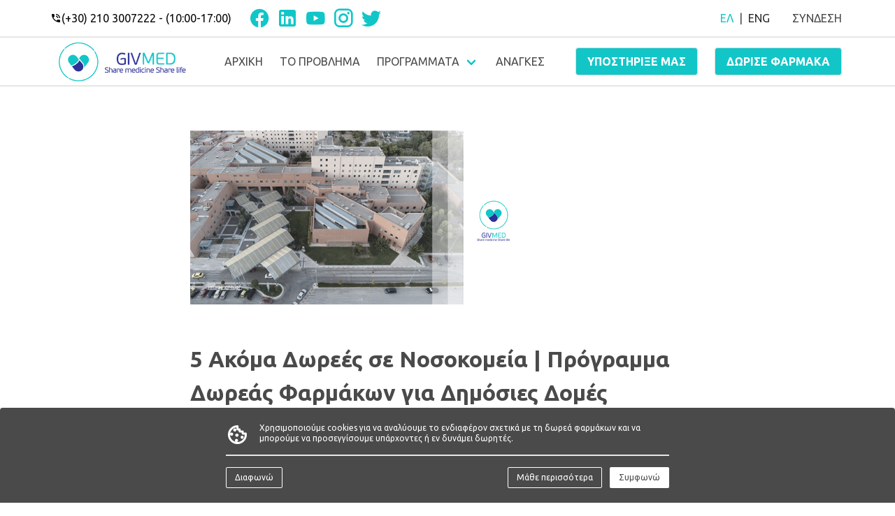

--- FILE ---
content_type: text/html; charset=utf-8
request_url: https://givmed.org/el/nea/5-akoma-dorees-se-nosokomeia-programma-doreas-farm/
body_size: 6327
content:


<!DOCTYPE html>
<html lang='el'>

<head>
    

	<meta charset="utf-8">
	<meta http-equiv="X-UA-Compatible" content="IE=edge,chrome=1">
	<meta name="viewport"
		content="width=device-width, initial-scale=1.0, maximum-scale=1.0, maximum-scale=1.0, user-scalable=no">

	
	<link rel="alternate" href="https://givmed.org/el/nea/5-akoma-dorees-se-nosokomeia-programma-doreas-farm/"
		hreflang="el">
	
	<link rel="alternate" href="https://givmed.org/en/nea/5-akoma-dorees-se-nosokomeia-programma-doreas-farm/"
		hreflang="en">
	

	<link rel="apple-touch-icon" sizes="57x57" href="/static/img/icons/apple-icon-57x57.png">
	<link rel="apple-touch-icon" sizes="60x60" href="/static/img/icons/apple-icon-60x60.png">
	<link rel="apple-touch-icon" sizes="72x72" href="/static/img/icons/apple-icon-72x72.png">
	<link rel="apple-touch-icon" sizes="76x76" href="/static/img/icons/apple-icon-76x76.png">
	<link rel="apple-touch-icon" sizes="114x114" href="/static/img/icons/apple-icon-114x114.png">
	<link rel="apple-touch-icon" sizes="120x120" href="/static/img/icons/apple-icon-120x120.png">
	<link rel="apple-touch-icon" sizes="144x144" href="/static/img/icons/apple-icon-144x144.png">
	<link rel="apple-touch-icon" sizes="152x152" href="/static/img/icons/apple-icon-152x152.png">
	<link rel="apple-touch-icon" sizes="180x180" href="/static/img/icons/apple-icon-180x180.png">
	<link rel="icon" type="image/png" sizes="192x192" href="/static/img/icons/android-icon-192x192.png">
	<link rel="icon" type="image/png" sizes="32x32" href="/static/img/icons/favicon-32x32.png">
	<link rel="icon" type="image/png" sizes="96x96" href="/static/img/icons/favicon-96x96.png">
	<link rel="icon" type="image/png" sizes="16x16" href="/static/img/icons/favicon-16x16.png">
	<link rel="manifest" href="/static/img/icons/manifest.json">

	<title>5 Ακόμα Δωρεές σε Νοσοκομεία | Πρόγραμμα Δωρεάς Φαρμάκων για Δημόσιες Δομές |
		GIVMED</title>
	<meta name="description"
		content="Το Πανεπιστημιακό Γενικό Νοσοκομείο «Αττικόν» έλαβε για πρώτη φορά δωρεά σε φάρμακα.">
	<meta name="author" content="GIVMED">
	<meta name="keywords" content="φάρμακα, δωρεά φαρμάκων, κοινωνικά φαρμακεία, περισσευούμενα φάρμακα, ανάγκη σε φάρμακα, κοινωφελείς φορείς, πρόσβαση στο φάρμακο, GIVMED, έλλειψη σε φάρμακα, οικονομική υποστήριξη, ΜΚΟ, ορθοπεδικά είδη, παραφάρμακα, υγειονομικό υλικό, προϊόντα υγείας">

	<meta property="og:site_name" content="Share medicine share life | GIVMED">
	<meta property="og:type" content="website">
	<meta property="og:url" content="https://givmed.org/el/nea/5-akoma-dorees-se-nosokomeia-programma-doreas-farm/">
	<meta property="og:title"
		content="5 Ακόμα Δωρεές σε Νοσοκομεία | Πρόγραμμα Δωρεάς Φαρμάκων για Δημόσιες Δομές | GIVMED">
	<meta property="og:description"
		content="Το Πανεπιστημιακό Γενικό Νοσοκομείο «Αττικόν» έλαβε για πρώτη φορά δωρεά σε φάρμακα.">
	<meta property="og:image"
		content="https://givmed.org/media/images/blog/%CE%91%CF%84%CF%84%CE%B9%CE%BA%CF%8C%CE%BD-Blogpost.png">
	<meta property="og:image:url"
		content="https://givmed.org/media/images/blog/%CE%91%CF%84%CF%84%CE%B9%CE%BA%CF%8C%CE%BD-Blogpost.png">

	<meta name="msapplication-TileColor" content="#ffffff">
	<meta name="msapplication-TileImage" content="/static/img/icons/ms-icon-144x144.png">
	<meta name="theme-color" content="#ffffff">

	<meta name="facebook-domain-verification" content="jwllw2wt6iwydrfm4x17o6za2hgbve" />

	<link href="https://fonts.googleapis.com/css?family=Ubuntu:400,700&amp;subset=greek" rel="stylesheet">
	<link rel="stylesheet" href="https://cdnjs.cloudflare.com/ajax/libs/MaterialDesign-Webfont/5.8.55/css/materialdesignicons.min.css" integrity="sha512-x96qcyADhiw/CZY7QLOo7dB8i/REOEHZDhNfoDuJlyQ+yZzhdy91eAa4EkO7g3egt8obvLeJPoUKEKu5C5JYjA==" crossorigin="anonymous" />

	

    <script>
        var isProductionMode = true;
		var langCode = "el";
		var LangEnum = {'El': 'el', 'En': 'en'};
		var currentUrlTransObject = {'el': '/el/nea/5-akoma-dorees-se-nosokomeia-programma-doreas-farm/', 'en': '/en/nea/5-akoma-dorees-se-nosokomeia-programma-doreas-farm/'};
		var grecaptchaSiteKey = "6LdytyUaAAAAAI5bZfoT7FcXnzUb0XsEpoOOXLfD";
        var COOKIE_CONSENT_AGREE = 'agree';
        var cookies = document.cookie.split(';').map(
			function (cookie) { return cookie.split('=') }
		).reduce(
			function (accumulator, [key, value]) {
				return ({ ...accumulator, [key.trim()]: decodeURIComponent(value) })
			}, {});

		// Google Tag Manager
        if (isProductionMode && cookies.cookie_consent === COOKIE_CONSENT_AGREE) {
            window.dataLayer = window.dataLayer || [];

            (function(w,d,s,l,i){w[l]=w[l]||[];w[l].push({'gtm.start':
            new Date().getTime(),event:'gtm.js'});var f=d.getElementsByTagName(s)[0],
            j=d.createElement(s),dl=l!='dataLayer'?'&l='+l:'';j.async=true;j.src=
            'https://www.googletagmanager.com/gtm.js?id='+i+dl;f.parentNode.insertBefore(j,f);
            })(window,document,'script','dataLayer','GTM-KFKPSL8');
        }
    </script>

	<!-- UserWay widget -->
	<script>
		(function (d) {
			var s = d.createElement("script");
			s.setAttribute("data-account", "FVTB4OWGCD");
			s.setAttribute("src", "https://cdn.userway.org/widget.js");
			(d.body || d.head).appendChild(s);
		})(document)
	</script>
	<noscript>
		Please ensure Javascript is enabled for purposes of <a href="https://userway.org">website accessibility</a>
	</noscript>
	<!-- End UserWay widget -->
</head>

<body style="font-family: 'Ubuntu', sans-serif;">
    <!-- Google Tag Manager (noscript) -->
    <noscript>
        <iframe
            src="https://www.googletagmanager.com/ns.html?id=GTM-KFKPSL8"
            height="0" width="0" style="display:none;visibility:hidden"
        >
        </iframe>
    </noscript>
    <!-- End Google Tag Manager (noscript) -->

	<script>
		var bgImage = '';
		var headerUrls = {"media": "/el/anafores-media/", "news": "/el/nea/", "problem": "/el/prosbasi-farmaka-problima/", "sponsors": "/el/ipostiriktes/", "team": "/el/omada/", "values": "/el/aksies/", "transparency": "/el/diafaneia/", "faq": "/el/frequently-asked-questions/", "fixedNeeds": "/el/statheres-anagkes-farmaka/", "support": "/el/kane-mia-dorea/", "conference": "/el/farmako-dorea-diaxirisi-imerida/", "home": "/el/", "loginApi": "/el/api/login/", "forgotPassword": "/el/accounts/password_reset/", "donation": "/el/dorea-farmakon/", "application": "/el/technologia-app/", "programs": [{"title": "\u039a\u03bf\u03b9\u03bd\u03c9\u03c6\u03b5\u03bb\u03b5\u03af\u03c2 \u03a6\u03bf\u03c1\u03b5\u03af\u03c2", "url": "/el/programma/koinofeleis-foreis/", "slug": "koinofeleis-foreis"}, {"title": "\u0395\u03c4\u03b1\u03b9\u03c1\u03b5\u03af\u03b5\u03c2 \u03a0\u03c1\u03bf\u03ca\u03cc\u03bd\u03c4\u03c9\u03bd \u03a5\u03b3\u03b5\u03af\u03b1\u03c2", "url": "/el/programma/farmakeytikes-etaireies/", "slug": "farmakeytikes-etaireies"}, {"title": "\u0395\u03c4\u03b1\u03b9\u03c1\u03b5\u03af\u03b5\u03c2", "url": "/el/programma/etaireies/", "slug": "etaireies"}, {"title": "\u0399\u03b4\u03b9\u03ce\u03c4\u03b5\u03c2 (\u03b4\u03c9\u03c1\u03b7\u03c4\u03ad\u03c2)", "url": "/el/programma/idiotes-dorites/", "slug": "idiotes-dorites"}, {"title": "\u0399\u03b4\u03b9\u03ce\u03c4\u03b5\u03c2 (\u03c9\u03c6\u03b5\u03bb\u03bf\u03cd\u03bc\u03b5\u03bd\u03bf\u03b9)", "url": "/el/programma/idiotes-ofeloymenoi/", "slug": "idiotes-ofeloymenoi"}, {"title": "\u0394\u03b7\u03bc\u03cc\u03c3\u03b9\u03b5\u03c2 \u0394\u03bf\u03bc\u03ad\u03c2 \u03a5\u03b3\u03b5\u03af\u03b1\u03c2", "url": "/el/programma/dimosies-domes-ygeias/", "slug": "dimosies-domes-ygeias"}, {"title": "\u0392\u03bf\u03ae\u03b8\u03b5\u03b9\u03b1 \u03c3\u03c4\u03bf E\u03be\u03c9\u03c4\u03b5\u03c1\u03b9\u03ba\u03cc", "url": "/el/programma/boitheia-sto-exoteriko/", "slug": "boitheia-sto-exoteriko"}, {"title": "\u0395\u03ba\u03c0\u03b1\u03b9\u03b4\u03b5\u03c5\u03c4\u03b9\u03ba\u03bf\u03af & \u03a0\u03b1\u03b9\u03b4\u03b9\u03ac", "url": "/el/programma/ekpaideytikoi-paidia/", "slug": "ekpaideytikoi-paidia"}, {"title": "\u0395\u03c0\u03b1\u03b3\u03b3\u03b5\u03bb\u03bc\u03b1\u03c4\u03af\u03b5\u03c2 \u03a5\u03b3\u03b5\u03af\u03b1\u03c2", "url": "/el/programma/epaggelmaties-ygeias/", "slug": "epaggelmaties-ygeias"}]};
		var footerUrls = {"media": "/el/anafores-media/", "news": "/el/nea/", "problem": "/el/prosbasi-farmaka-problima/", "sponsors": "/el/ipostiriktes/", "team": "/el/omada/", "values": "/el/aksies/", "transparency": "/el/diafaneia/", "faq": "/el/frequently-asked-questions/", "fixedNeeds": "/el/statheres-anagkes-farmaka/", "support": "/el/kane-mia-dorea/", "conference": "/el/farmako-dorea-diaxirisi-imerida/", "contact": "/el/epikoinonia/", "terms": "/el/oroi-xrisis/", "newsletterAPI": "/el/api/newsletter/", "organizations": "/el/koinonika-farmakeia-mko/", "pharmas": "/el/farmakeytikes-etaireies-dorea-farmakwn/", "vulnerable": "/el/endinamosi-eupathon-omadon-eea-grants/", "privacyPolicy": "/el/politiki-asfaleias-aporitou/", "advocacyCampaign": "/el/advocacy-campaign/", "stories": "/el/istories/"};
	</script>

	
  <script>
    var currentComponentId = 'post'
    var postData = {"title": "5 \u0391\u03ba\u03cc\u03bc\u03b1 \u0394\u03c9\u03c1\u03b5\u03ad\u03c2 \u03c3\u03b5 \u039d\u03bf\u03c3\u03bf\u03ba\u03bf\u03bc\u03b5\u03af\u03b1 | \u03a0\u03c1\u03cc\u03b3\u03c1\u03b1\u03bc\u03bc\u03b1 \u0394\u03c9\u03c1\u03b5\u03ac\u03c2 \u03a6\u03b1\u03c1\u03bc\u03ac\u03ba\u03c9\u03bd \u03b3\u03b9\u03b1 \u0394\u03b7\u03bc\u03cc\u03c3\u03b9\u03b5\u03c2 \u0394\u03bf\u03bc\u03ad\u03c2", "slug": "5-akoma-dorees-se-nosokomeia-programma-doreas-farm", "date_published": "27-06-2022", "image": "/media/images/blog/%CE%91%CF%84%CF%84%CE%B9%CE%BA%CF%8C%CE%BD-Blogpost.png", "excerpt": "\u03a4\u03bf \u03a0\u03b1\u03bd\u03b5\u03c0\u03b9\u03c3\u03c4\u03b7\u03bc\u03b9\u03b1\u03ba\u03cc \u0393\u03b5\u03bd\u03b9\u03ba\u03cc \u039d\u03bf\u03c3\u03bf\u03ba\u03bf\u03bc\u03b5\u03af\u03bf \u00ab\u0391\u03c4\u03c4\u03b9\u03ba\u03cc\u03bd\u00bb \u03ad\u03bb\u03b1\u03b2\u03b5 \u03b3\u03b9\u03b1 \u03c0\u03c1\u03ce\u03c4\u03b7 \u03c6\u03bf\u03c1\u03ac \u03b4\u03c9\u03c1\u03b5\u03ac \u03c3\u03b5 \u03c6\u03ac\u03c1\u03bc\u03b1\u03ba\u03b1.", "content": "<p>&nbsp;</p>\r\n\r\n<p style=\"text-align:justify\">\u039c\u03b5 \u03c3\u03c4\u03cc\u03c7\u03bf \u03c4\u03b7\u03bd \u03ba\u03ac\u03bb\u03c5\u03c8\u03b7 \u03c4\u03b1\u03ba\u03c4\u03b9\u03ba\u03ce\u03bd \u03ba\u03b1\u03b9 \u03ad\u03ba\u03c4\u03b1\u03ba\u03c4\u03c9\u03bd \u03b1\u03bd\u03b1\u03b3\u03ba\u03ce\u03bd \u03c3\u03b5 \u03c6\u03ac\u03c1\u03bc\u03b1\u03ba\u03b1 \u03ba\u03b1\u03b9 \u03ac\u03bb\u03bb\u03b1 \u03c0\u03c1\u03bf\u03ca\u03cc\u03bd\u03c4\u03b1 \u03c5\u03b3\u03b5\u03af\u03b1\u03c2, \u03c4\u03bf GIVMED \u03c5\u03bb\u03bf\u03c0\u03bf\u03b9\u03b5\u03af \u03c4\u03bf \u201c<a href=\"https://givmed.org/el/programma/dimosies-domes/\" style=\"text-decoration:none\"><u>Meds for Public Sector</u></a>\u201d, \u03c0\u03c1\u03cc\u03b3\u03c1\u03b1\u03bc\u03bc\u03b1 \u03b4\u03c9\u03c1\u03b5\u03ac\u03c2 \u03c6\u03b1\u03c1\u03bc\u03ac\u03ba\u03c9\u03bd \u03c3\u03b5 \u0394\u03b7\u03bc\u03cc\u03c3\u03b9\u03b5\u03c2 \u0394\u03bf\u03bc\u03ad\u03c2.&nbsp;</p>\r\n\r\n<p style=\"text-align:justify\">&nbsp;</p>\r\n\r\n<p style=\"text-align:justify\">\u03a4\u03bf <a href=\"http://attikonhospital.gov.gr/\" style=\"text-decoration:none\"><u>\u03a0\u03b1\u03bd\u03b5\u03c0\u03b9\u03c3\u03c4\u03b7\u03bc\u03b9\u03b1\u03ba\u03cc \u0393\u03b5\u03bd\u03b9\u03ba\u03cc \u039d\u03bf\u03c3\u03bf\u03ba\u03bf\u03bc\u03b5\u03af\u03bf \u00ab\u0391\u03c4\u03c4\u03b9\u03ba\u03cc\u03bd\u00bb</u></a> \u03b5\u03af\u03bd\u03b1\u03b9 \u03b1\u03bd\u03ac\u03bc\u03b5\u03c3\u03b1 \u03c3\u03c4\u03b9\u03c2 \u03b4\u03b7\u03bc\u03cc\u03c3\u03b9\u03b5\u03c2 \u03b4\u03bf\u03bc\u03ad\u03c2 \u03c0\u03bf\u03c5 \u03ad\u03bb\u03b1\u03b2\u03b1\u03bd \u03b3\u03b9\u03b1 \u03c0\u03c1\u03ce\u03c4\u03b7 \u03c6\u03bf\u03c1\u03ac \u03b4\u03c9\u03c1\u03b5\u03ac \u03c3\u03b5 \u03c6\u03ac\u03c1\u03bc\u03b1\u03ba\u03b1 \u03b1\u03c0\u03cc \u03c4\u03bf \u03b4\u03af\u03ba\u03c4\u03c5\u03bf \u03ba\u03bf\u03b9\u03bd\u03c9\u03c6\u03b5\u03bb\u03ce\u03bd \u03c6\u03bf\u03c1\u03ad\u03c9\u03bd \u03c4\u03bf\u03c5 GIVMED. \u0395\u03c0\u03af\u03c3\u03b7\u03c2, \u03c4\u03bf <a href=\"http://www.hosplak.gr/\" style=\"text-decoration:none\"><u>\u0393\u03b5\u03bd\u03b9\u03ba\u03cc \u039d\u03bf\u03c3\u03bf\u03ba\u03bf\u03bc\u03b5\u03af\u03bf \u039b\u03b1\u03ba\u03c9\u03bd\u03af\u03b1\u03c2, \u039d\u03bf\u03c3\u03b7\u03bb\u03b5\u03c5\u03c4\u03b9\u03ba\u03ae \u039c\u03bf\u03bd\u03ac\u03b4\u03b1 \u039c\u03bf\u03bb\u03ac\u03c9\u03bd</u></a>, \u03c4\u03bf <a href=\"https://www.xioshosp.gr/\" style=\"text-decoration:none\"><u>\u0393\u03b5\u03bd\u03b9\u03ba\u03cc \u039d\u03bf\u03c3\u03bf\u03ba\u03bf\u03bc\u03b5\u03af\u03bf \u03a7\u03af\u03bf\u03c5 \u201c\u03a3\u03ba\u03c5\u03bb\u03af\u03c4\u03c3\u03b5\u03b9\u03bf\u201d</u></a>&nbsp;,&nbsp;\u03c4\u03bf <a href=\"https://kavalahospital.gr/\" style=\"text-decoration:none\"><u>\u0393\u03b5\u03bd\u03b9\u03ba\u03cc \u039d\u03bf\u03c3\u03bf\u03ba\u03bf\u03bc\u03b5\u03af\u03bf \u039a\u03b1\u03b2\u03ac\u03bb\u03b1\u03c2</u></a>&nbsp;\u03ba\u03b1\u03b9 \u03c4\u03bf <a href=\"https://hospital-agrinio.gr/kentro-ygeias-vonitsas/\" target=\"_blank\">\u039a\u03ad\u03bd\u03c4\u03c1\u03bf \u03a5\u03b3\u03b5\u03af\u03b1\u03c2 \u0392\u03cc\u03bd\u03b9\u03c4\u03c3\u03b1\u03c2</a>&nbsp;\u03ad\u03bb\u03b1\u03b2\u03b1\u03bd \u03be\u03b1\u03bd\u03ac \u03bd\u03ad\u03b5\u03c2 \u03b4\u03c9\u03c1\u03b5\u03ad\u03c2.</p>\r\n\r\n<p style=\"text-align:justify\">&nbsp;</p>\r\n\r\n<p style=\"text-align:justify\">\u03a0\u03b9\u03bf \u03c3\u03c5\u03b3\u03ba\u03b5\u03ba\u03c1\u03b9\u03bc\u03ad\u03bd\u03b1:</p>\r\n\r\n<ul>\r\n\t<li style=\"list-style-type: disc; text-align: justify;\">\u03c4\u03bf \u03a0\u03b1\u03bd\u03b5\u03c0\u03b9\u03c3\u03c4\u03b7\u03bc\u03b9\u03b1\u03ba\u03cc \u0393\u03b5\u03bd\u03b9\u03ba\u03cc \u039d\u03bf\u03c3\u03bf\u03ba\u03bf\u03bc\u03b5\u03af\u03bf \u00ab\u0391\u03c4\u03c4\u03b9\u03ba\u03cc\u03bd\u00bb \u03ad\u03bb\u03b1\u03b2\u03b5 13 \u03ba\u03bf\u03c5\u03c4\u03b9\u03ac \u03c6\u03b1\u03c1\u03bc\u03ac\u03ba\u03c9\u03bd, \u03b1\u03be\u03af\u03b1\u03c2 970\u20ac.</li>\r\n\t<li style=\"list-style-type: disc; text-align: justify;\">\u03c4\u03bf \u0393\u03b5\u03bd\u03b9\u03ba\u03cc \u039d\u03bf\u03c3\u03bf\u03ba\u03bf\u03bc\u03b5\u03af\u03bf \u039b\u03b1\u03ba\u03c9\u03bd\u03af\u03b1\u03c2, \u039d\u03bf\u03c3\u03b7\u03bb\u03b5\u03c5\u03c4\u03b9\u03ba\u03ae \u039c\u03bf\u03bd\u03ac\u03b4\u03b1 \u039c\u03bf\u03bb\u03ac\u03c9\u03bd \u03ad\u03bb\u03b1\u03b2\u03b5 229 \u03ba\u03bf\u03c5\u03c4\u03b9\u03ac \u03c6\u03b1\u03c1\u03bc\u03ac\u03ba\u03c9\u03bd, \u03b1\u03be\u03af\u03b1\u03c2 1.970\u20ac.</li>\r\n\t<li style=\"list-style-type: disc; text-align: justify;\">\u03c4\u03bf \u0393\u03b5\u03bd\u03b9\u03ba\u03cc \u039d\u03bf\u03c3\u03bf\u03ba\u03bf\u03bc\u03b5\u03af\u03bf \u03a7\u03af\u03bf\u03c5 \u201c\u03a3\u03ba\u03c5\u03bb\u03af\u03c4\u03c3\u03b5\u03b9\u03bf\u201d \u03ad\u03bb\u03b1\u03b2\u03b5 58 \u03ba\u03bf\u03c5\u03c4\u03b9\u03ac \u03c6\u03b1\u03c1\u03bc\u03ac\u03ba\u03c9\u03bd\u03af\u03b1\u03c2, \u03b1\u03be\u03af\u03b1\u03c2 11.800\u20ac.</li>\r\n\t<li style=\"list-style-type: disc; text-align: justify;\">\u03c4\u03bf \u0393\u03b5\u03bd\u03b9\u03ba\u03cc \u039d\u03bf\u03c3\u03bf\u03ba\u03bf\u03bc\u03b5\u03af\u03bf \u039a\u03b1\u03b2\u03ac\u03bb\u03b1\u03c2 \u03ad\u03bb\u03b1\u03b2\u03b5 314 \u03ba\u03bf\u03c5\u03c4\u03b9\u03ac \u03c6\u03b1\u03c1\u03bc\u03ac\u03ba\u03c9\u03bd, \u03b1\u03be\u03af\u03b1\u03c2 7.850\u20ac.</li>\r\n\t<li style=\"list-style-type: disc; text-align: justify;\">\u03c4\u03bf \u039a\u03ad\u03bd\u03c4\u03c1\u03bf \u03a5\u03b3\u03b5\u03af\u03b1\u03c2 \u0392\u03cc\u03bd\u03b9\u03c4\u03c3\u03b1\u03c2 \u03ad\u03bb\u03b1\u03b2\u03b5 91 \u03ba\u03bf\u03c5\u03c4\u03b9\u03ac \u03c6\u03b1\u03c1\u03bc\u03ac\u03ba\u03c9\u03bd, \u03b1\u03be\u03af\u03b1\u03c2 404\u20ac</li>\r\n</ul>\r\n\r\n<p style=\"text-align:justify\">&nbsp;</p>\r\n\r\n<p style=\"text-align:justify\">\u039a\u03b1\u03b8\u03bf\u03c1\u03b9\u03c3\u03c4\u03b9\u03ba\u03ae \u03b5\u03af\u03bd\u03b1\u03b9 \u03b7 \u03c3\u03c5\u03bc\u03b2\u03bf\u03bb\u03ae \u03c4\u03b7\u03c2 ACS \u03a4\u03b1\u03c7\u03c5\u03b4\u03c1\u03bf\u03bc\u03b9\u03ba\u03ad\u03c2 \u03a5\u03c0\u03b7\u03c1\u03b5\u03c3\u03af\u03b5\u03c2 \u03c0\u03bf\u03c5 \u03b1\u03bd\u03ad\u03bb\u03b1\u03b2\u03b5 \u03c4\u03b7\u03bd \u03ac\u03bc\u03b5\u03c3\u03b7 \u03bc\u03b5\u03c4\u03b1\u03c6\u03bf\u03c1\u03ac \u03c4\u03c9\u03bd \u03c6\u03b1\u03c1\u03bc\u03ac\u03ba\u03c9\u03bd.&nbsp;</p>\r\n\r\n<p style=\"text-align:justify\">&nbsp;</p>\r\n\r\n<p style=\"text-align:justify\">\u039f\u03b9 \u03c0\u03b1\u03c1\u03b1\u03c0\u03ac\u03bd\u03c9 \u03b4\u03c9\u03c1\u03b5\u03ad\u03c2 \u03c0\u03c1\u03b1\u03b3\u03bc\u03b1\u03c4\u03bf\u03c0\u03bf\u03b9\u03ae\u03b8\u03b7\u03ba\u03b1\u03bd \u03c3\u03c4\u03bf \u03c0\u03bb\u03b1\u03af\u03c3\u03b9\u03bf \u03c4\u03bf\u03c5 \u03c0\u03c1\u03bf\u03b3\u03c1\u03ac\u03bc\u03bc\u03b1\u03c4\u03bf\u03c2 \"<a href=\"https://givmed.org/el/nea/nees-draseis-me-tin-ypostirixi-toy-koinofeloys-idr/\" style=\"text-decoration:none\"><u>\u03a0\u03b9\u03bb\u03bf\u03c4\u03b9\u03ba\u03cc \u03a0\u03c1\u03cc\u03b3\u03c1\u03b1\u03bc\u03bc\u03b1 \u03b3\u03b9\u03b1 \u0394\u03af\u03ba\u03c4\u03c5\u03bf \u0394\u03b7\u03bc\u03cc\u03c3\u03b9\u03c9\u03bd \u039d\u03bf\u03c3\u03bf\u03ba\u03bf\u03bc\u03b5\u03af\u03c9\u03bd</u></a>\" \u03bc\u03b5 \u03c4\u03b7\u03bd \u03c5\u03c0\u03bf\u03c3\u03c4\u03ae\u03c1\u03b9\u03be\u03b7 \u03c4\u03bf\u03c5 \u039a\u03bf\u03b9\u03bd\u03c9\u03c6\u03b5\u03bb\u03bf\u03cd\u03c2 \u0399\u03b4\u03c1\u03cd\u03bc\u03b1\u03c4\u03bf\u03c2 \u0399\u03c9\u03ac\u03bd\u03bd\u03b7 \u03a3. \u039b\u03ac\u03c4\u03c3\u03b7.</p>\r\n\r\n<p>&nbsp;</p>", "related_posts": [{"title": "\u03a4\u03bf \u0393\u03b5\u03bd\u03b9\u03ba\u03cc \u039d\u03bf\u03c3\u03bf\u03ba\u03bf\u03bc\u03b5\u03af\u03bf \u039a\u03b1\u03b2\u03ac\u03bb\u03b1\u03c2 \u03a3\u03c5\u03bc\u03bc\u03b5\u03c4\u03ad\u03c7\u03b5\u03b9 \u03c3\u03c4\u03bf \u03a0\u03c1\u03cc\u03b3\u03c1\u03b1\u03bc\u03bc\u03b1 \u0394\u03c9\u03c1\u03b5\u03ac\u03c2 \u03a6\u03b1\u03c1\u03bc\u03ac\u03ba\u03c9\u03bd \u03b3\u03b9\u03b1 \u0394\u03b7\u03bc\u03cc\u03c3\u03b9\u03b5\u03c2 \u0394\u03bf\u03bc\u03ad\u03c2", "url": "/el/nea/geniko-nosokomeio-kabalas-symmetechei-sto-programm/", "image": "/media/images/blog/%CE%9D%CE%BF%CF%83._%CE%9A%CE%B1%CE%B2%CE%AC%CE%BB%CE%B1%CF%82__Blogpost.png", "categories_presentation": "\u0394\u03c9\u03c1\u03b5\u03ad\u03c2 \u03a0\u03c1\u03bf\u03ca\u03cc\u03bd\u03c4\u03c9\u03bd \u03a5\u03b3\u03b5\u03af\u03b1\u03c2", "excerpt": "\u03a4\u03bf \u0393\u03b5\u03bd\u03b9\u03ba\u03cc \u039d\u03bf\u03c3\u03bf\u03ba\u03bf\u03bc\u03b5\u03af\u03bf \u039a\u03b1\u03b2\u03ac\u03bb\u03b1\u03c2, \u03b5\u03af\u03bd\u03b1\u03b9 \u03b1\u03bd\u03ac\u03bc\u03b5\u03c3\u03b1 \u03c3\u03c4\u03b9\u03c2 \u03c0\u03c1\u03ce\u03c4\u03b5\u03c2 \u03b4\u03b7\u03bc\u03cc\u03c3\u03b9\u03b5\u03c2 \u03b4\u03bf\u03bc\u03ad\u03c2 \u03c0\u03bf\u03c5 \u03ad\u03bb\u03b1\u03b2\u03b1\u03bd \u03b4\u03c9\u03c1\u03b5\u03ac \u03c3\u03b5 \u03c6\u03ac\u03c1\u03bc\u03b1\u03ba\u03b1 \u03b1\u03bd\u03bf\u03af\u03b3\u03bf\u03bd\u03c4\u03b1\u03c2 \u03c4\u03bf\u03bd \u03b4\u03c1\u03cc\u03bc\u03bf \u03b3\u03b9\u03b1 \u03c4\u03bf \u03bd\u03ad\u03bf \u03c0\u03c1\u03cc\u03b3\u03c1\u03b1\u03bc\u03bc\u03b1 \u03c4\u03bf\u03c5 GIVMED.", "date_published": "22-03-2022"}, {"title": "\u03a4\u03bf \u0393\u03b5\u03bd\u03b9\u03ba\u03cc \u039d\u03bf\u03c3\u03bf\u03ba\u03bf\u03bc\u03b5\u03af\u03bf \u03a7\u03af\u03bf\u03c5 \u201c\u03a3\u03ba\u03c5\u03bb\u03af\u03c4\u03c3\u03b5\u03b9\u03bf\u201d \u03a3\u03c5\u03bc\u03bc\u03b5\u03c4\u03ad\u03c7\u03b5\u03b9 \u03c3\u03c4\u03bf \u03a0\u03c1\u03cc\u03b3\u03c1\u03b1\u03bc\u03bc\u03b1 \u0394\u03c9\u03c1\u03b5\u03ac\u03c2 \u03a6\u03b1\u03c1\u03bc\u03ac\u03ba\u03c9\u03bd \u03b3\u03b9\u03b1 \u0394\u03b7\u03bc\u03cc\u03c3\u03b9\u03b5\u03c2 \u0394\u03bf\u03bc\u03ad\u03c2", "url": "/el/nea/geniko-nosokomeio-chioy-skylitseio-symmetechei-sto/", "image": "/media/images/blog/%CE%9D%CE%BF%CF%83%CE%BF%CE%BA%CE%BF%CE%BC%CE%B5%CE%AF%CE%B1__Blogpost.png", "categories_presentation": "\u0394\u03c9\u03c1\u03b5\u03ad\u03c2 \u03a0\u03c1\u03bf\u03ca\u03cc\u03bd\u03c4\u03c9\u03bd \u03a5\u03b3\u03b5\u03af\u03b1\u03c2", "excerpt": "\u03a4\u03bf \u0393\u03b5\u03bd\u03b9\u03ba\u03cc \u039d\u03bf\u03c3\u03bf\u03ba\u03bf\u03bc\u03b5\u03af\u03bf \u03a7\u03af\u03bf\u03c5 \u201c\u03a3\u03ba\u03c5\u03bb\u03af\u03c4\u03c3\u03b5\u03b9\u03bf\u201d, \u03b1\u03bd\u03ac\u03bc\u03b5\u03c3\u03b1 \u03c3\u03c4\u03b9\u03c2 \u03c0\u03c1\u03ce\u03c4\u03b5\u03c2 \u0394\u03b7\u03bc\u03cc\u03c3\u03b9\u03b5\u03c2 \u0394\u03bf\u03bc\u03ad\u03c2 \u03c0\u03bf\u03c5 \u03ad\u03bb\u03b1\u03b2\u03b1\u03bd \u03b4\u03c9\u03c1\u03b5\u03ac \u03c3\u03b5 \u03c6\u03ac\u03c1\u03bc\u03b1\u03ba\u03b1 \u03b1\u03c0\u03cc \u03ba\u03bf\u03b9\u03bd\u03c9\u03c6\u03b5\u03bb\u03b5\u03af\u03c2 \u03c6\u03bf\u03c1\u03b5\u03af\u03c2 \u03c4\u03bf\u03c5 \u03b4\u03b9\u03ba\u03c4\u03cd\u03bf\u03c5 GIVMED.", "date_published": "08-03-2022"}, {"title": "\u0397 \u039d\u03bf\u03c3\u03b7\u03bb\u03b5\u03c5\u03c4\u03b9\u03ba\u03ae \u039c\u03bf\u03bd\u03ac\u03b4\u03b1 \u039c\u03bf\u03bb\u03ac\u03c9\u03bd \u03a3\u03c5\u03bc\u03bc\u03b5\u03c4\u03ad\u03c7\u03b5\u03b9 \u03c3\u03c4\u03bf \u03a0\u03c1\u03cc\u03b3\u03c1\u03b1\u03bc\u03bc\u03b1 \u0394\u03c9\u03c1\u03b5\u03ac\u03c2 \u03a6\u03b1\u03c1\u03bc\u03ac\u03ba\u03c9\u03bd \u03b3\u03b9\u03b1 \u0394\u03b7\u03bc\u03cc\u03c3\u03b9\u03b5\u03c2 \u0394\u03bf\u03bc\u03ad\u03c2", "url": "/el/nea/i-nosileytiki-monada-molaon-symmetechei-sto-progra/", "image": "/media/images/blog/%CE%9D%CE%BF%CF%83%CE%BF%CE%BA%CE%BF%CE%BC%CE%B5%CE%AF%CE%B1__Blogpost_O7vn7Yj.png", "categories_presentation": "\u0394\u03c9\u03c1\u03b5\u03ad\u03c2 \u03a0\u03c1\u03bf\u03ca\u03cc\u03bd\u03c4\u03c9\u03bd \u03a5\u03b3\u03b5\u03af\u03b1\u03c2", "excerpt": "\u03a4\u03bf \u0393\u03b5\u03bd\u03b9\u03ba\u03cc \u039d\u03bf\u03c3\u03bf\u03ba\u03bf\u03bc\u03b5\u03af\u03bf \u039b\u03b1\u03ba\u03c9\u03bd\u03af\u03b1\u03c2, \u039d\u03bf\u03c3\u03b7\u03bb\u03b5\u03c5\u03c4\u03b9\u03ba\u03ae \u039c\u03bf\u03bd\u03ac\u03b4\u03b1 \u039c\u03bf\u03bb\u03ac\u03c9\u03bd \u03b5\u03af\u03bd\u03b1\u03b9 \u03b1\u03bd\u03ac\u03bc\u03b5\u03c3\u03b1 \u03c3\u03c4\u03b9\u03c2 \u03b4\u03b7\u03bc\u03cc\u03c3\u03b9\u03b5\u03c2 \u03b4\u03bf\u03bc\u03ad\u03c2 \u03c0\u03bf\u03c5 \u03ad\u03bb\u03b1\u03b2\u03b1\u03bd \u03b4\u03c9\u03c1\u03b5\u03ad\u03c2 \u03c3\u03b5 \u03c6\u03ac\u03c1\u03bc\u03b1\u03ba\u03b1.", "date_published": "04-04-2022"}, {"title": "\u03a4\u03bf \u039a\u03ad\u03bd\u03c4\u03c1\u03bf \u03a5\u03b3\u03b5\u03af\u03b1\u03c2 \u0391\u03c1\u03ba\u03b1\u03bb\u03bf\u03c7\u03c9\u03c1\u03af\u03bf\u03c5 & \u039a\u03b1\u03bd\u03b4\u03ac\u03bd\u03bf\u03c5 \u03a3\u03c5\u03bc\u03bc\u03b5\u03c4\u03ad\u03c7\u03bf\u03c5\u03bd \u03c3\u03c4\u03bf \u03a0\u03c1\u03cc\u03b3\u03c1\u03b1\u03bc\u03bc\u03b1 \u0394\u03c9\u03c1\u03b5\u03ac\u03c2 \u03a6\u03b1\u03c1\u03bc\u03ac\u03ba\u03c9\u03bd \u03b3\u03b9\u03b1 \u0394\u03b7\u03bc\u03cc\u03c3\u03b9\u03b5\u03c2 \u0394\u03bf\u03bc\u03ad\u03c2", "url": "/el/nea/kentro-ygeias-arkalochorioy-kandanoy-symmetechoyn/", "image": "/media/images/blog/%CE%9D%CE%BF%CF%83%CE%BF%CE%BA%CE%BF%CE%BC%CE%B5%CE%AF%CE%B1__Blogpost_34H8Vnw.png", "categories_presentation": "\u0394\u03c9\u03c1\u03b5\u03ad\u03c2 \u03a0\u03c1\u03bf\u03ca\u03cc\u03bd\u03c4\u03c9\u03bd \u03a5\u03b3\u03b5\u03af\u03b1\u03c2", "excerpt": "\u03a4\u03bf \u039a\u03ad\u03bd\u03c4\u03c1\u03bf \u03a5\u03b3\u03b5\u03af\u03b1\u03c2 \u0391\u03c1\u03ba\u03b1\u03bb\u03bf\u03c7\u03c9\u03c1\u03af\u03bf\u03c5 \u03ba\u03b1\u03b9 \u03c4\u03bf \u039a\u03ad\u03bd\u03c4\u03c1\u03bf \u03a5\u03b3\u03b5\u03af\u03b1\u03c2 \u039a\u03b1\u03bd\u03b4\u03ac\u03bd\u03bf\u03c5 \u03ad\u03bb\u03b1\u03b2\u03b1\u03bd \u03b4\u03c9\u03c1\u03b5\u03ad\u03c2 \u03c3\u03b5 \u03c6\u03ac\u03c1\u03bc\u03b1\u03ba\u03b1 \u03b1\u03c0\u03cc \u03c4\u03bf \u03b4\u03af\u03ba\u03c4\u03c5\u03bf \u03ba\u03bf\u03b9\u03bd\u03c9\u03c6\u03b5\u03bb\u03ce\u03bd \u03c6\u03bf\u03c1\u03ad\u03c9\u03bd \u03c4\u03bf\u03c5 GIVMED.", "date_published": "18-04-2022"}, {"title": "3 \u0391\u03ba\u03cc\u03bc\u03b1 \u0394\u03c9\u03c1\u03b5\u03ad\u03c2 \u03c3\u03b5 \u039a\u03ad\u03bd\u03c4\u03c1\u03b1 \u03a5\u03b3\u03b5\u03af\u03b1\u03c2 \u03ba\u03b1\u03b9 \u039d\u03bf\u03c3\u03bf\u03ba\u03bf\u03bc\u03b5\u03af\u03b1 | \u03a0\u03c1\u03cc\u03b3\u03c1\u03b1\u03bc\u03bc\u03b1 \u0394\u03c9\u03c1\u03b5\u03ac\u03c2 \u03a6\u03b1\u03c1\u03bc\u03ac\u03ba\u03c9\u03bd \u03b3\u03b9\u03b1 \u0394\u03b7\u03bc\u03cc\u03c3\u03b9\u03b5\u03c2 \u0394\u03bf\u03bc\u03ad\u03c2", "url": "/el/nea/3-akoma-dorees-se-kentra-ygeias-kai-nosokomeia-pro/", "image": "/media/images/blog/%CE%9D%CE%BF%CF%83%CE%BF%CE%BA%CE%BF%CE%BC%CE%B5%CE%AF%CE%B1__Blogpost-2.png", "categories_presentation": "\u0394\u03c9\u03c1\u03b5\u03ad\u03c2 \u03a0\u03c1\u03bf\u03ca\u03cc\u03bd\u03c4\u03c9\u03bd \u03a5\u03b3\u03b5\u03af\u03b1\u03c2", "excerpt": "\u039f\u03b9 \u03b4\u03c9\u03c1\u03b5\u03ad\u03c2 \u03c0\u03c1\u03b1\u03b3\u03bc\u03b1\u03c4\u03bf\u03c0\u03bf\u03b9\u03ae\u03b8\u03b7\u03ba\u03b1\u03bd \u03c3\u03c4\u03bf \u03c0\u03bb\u03b1\u03af\u03c3\u03b9\u03bf \u03c4\u03bf\u03c5 \u03c0\u03c1\u03bf\u03b3\u03c1\u03ac\u03bc\u03bc\u03b1\u03c4\u03bf\u03c2 \"\u03a0\u03b9\u03bb\u03bf\u03c4\u03b9\u03ba\u03cc \u03a0\u03c1\u03cc\u03b3\u03c1\u03b1\u03bc\u03bc\u03b1 \u03b3\u03b9\u03b1 \u0394\u03af\u03ba\u03c4\u03c5\u03bf \u0394\u03b7\u03bc\u03cc\u03c3\u03b9\u03c9\u03bd \u039d\u03bf\u03c3\u03bf\u03ba\u03bf\u03bc\u03b5\u03af\u03c9\u03bd\" \u03bc\u03b5 \u03c4\u03b7\u03bd \u03c5\u03c0\u03bf\u03c3\u03c4\u03ae\u03c1\u03b9\u03be\u03b7 \u03c4\u03bf\u03c5 \u039a\u03bf\u03b9\u03bd\u03c9\u03c6\u03b5\u03bb\u03bf\u03cd\u03c2 \u0399\u03b4\u03c1\u03cd\u03bc\u03b1\u03c4\u03bf\u03c2 \u0399\u03c9\u03ac\u03bd\u03bd\u03b7 \u03a3. \u039b\u03ac\u03c4\u03c3\u03b7.", "date_published": "13-05-2022"}], "categories_presentation": "\u0394\u03c9\u03c1\u03b5\u03ad\u03c2 \u03a0\u03c1\u03bf\u03ca\u03cc\u03bd\u03c4\u03c9\u03bd \u03a5\u03b3\u03b5\u03af\u03b1\u03c2"};
  </script>

  
  <div id="post">
    <homepage></homepage>
  </div>
  <script src="/static/homeWebsite.bundle.js" ></script>


	
</body>

</html>


--- FILE ---
content_type: text/html; charset=utf-8
request_url: https://www.google.com/recaptcha/api2/anchor?ar=1&k=6LdytyUaAAAAAI5bZfoT7FcXnzUb0XsEpoOOXLfD&co=aHR0cHM6Ly9naXZtZWQub3JnOjQ0Mw..&hl=en&v=PoyoqOPhxBO7pBk68S4YbpHZ&size=invisible&anchor-ms=20000&execute-ms=30000&cb=qpotueqrumt6
body_size: 49460
content:
<!DOCTYPE HTML><html dir="ltr" lang="en"><head><meta http-equiv="Content-Type" content="text/html; charset=UTF-8">
<meta http-equiv="X-UA-Compatible" content="IE=edge">
<title>reCAPTCHA</title>
<style type="text/css">
/* cyrillic-ext */
@font-face {
  font-family: 'Roboto';
  font-style: normal;
  font-weight: 400;
  font-stretch: 100%;
  src: url(//fonts.gstatic.com/s/roboto/v48/KFO7CnqEu92Fr1ME7kSn66aGLdTylUAMa3GUBHMdazTgWw.woff2) format('woff2');
  unicode-range: U+0460-052F, U+1C80-1C8A, U+20B4, U+2DE0-2DFF, U+A640-A69F, U+FE2E-FE2F;
}
/* cyrillic */
@font-face {
  font-family: 'Roboto';
  font-style: normal;
  font-weight: 400;
  font-stretch: 100%;
  src: url(//fonts.gstatic.com/s/roboto/v48/KFO7CnqEu92Fr1ME7kSn66aGLdTylUAMa3iUBHMdazTgWw.woff2) format('woff2');
  unicode-range: U+0301, U+0400-045F, U+0490-0491, U+04B0-04B1, U+2116;
}
/* greek-ext */
@font-face {
  font-family: 'Roboto';
  font-style: normal;
  font-weight: 400;
  font-stretch: 100%;
  src: url(//fonts.gstatic.com/s/roboto/v48/KFO7CnqEu92Fr1ME7kSn66aGLdTylUAMa3CUBHMdazTgWw.woff2) format('woff2');
  unicode-range: U+1F00-1FFF;
}
/* greek */
@font-face {
  font-family: 'Roboto';
  font-style: normal;
  font-weight: 400;
  font-stretch: 100%;
  src: url(//fonts.gstatic.com/s/roboto/v48/KFO7CnqEu92Fr1ME7kSn66aGLdTylUAMa3-UBHMdazTgWw.woff2) format('woff2');
  unicode-range: U+0370-0377, U+037A-037F, U+0384-038A, U+038C, U+038E-03A1, U+03A3-03FF;
}
/* math */
@font-face {
  font-family: 'Roboto';
  font-style: normal;
  font-weight: 400;
  font-stretch: 100%;
  src: url(//fonts.gstatic.com/s/roboto/v48/KFO7CnqEu92Fr1ME7kSn66aGLdTylUAMawCUBHMdazTgWw.woff2) format('woff2');
  unicode-range: U+0302-0303, U+0305, U+0307-0308, U+0310, U+0312, U+0315, U+031A, U+0326-0327, U+032C, U+032F-0330, U+0332-0333, U+0338, U+033A, U+0346, U+034D, U+0391-03A1, U+03A3-03A9, U+03B1-03C9, U+03D1, U+03D5-03D6, U+03F0-03F1, U+03F4-03F5, U+2016-2017, U+2034-2038, U+203C, U+2040, U+2043, U+2047, U+2050, U+2057, U+205F, U+2070-2071, U+2074-208E, U+2090-209C, U+20D0-20DC, U+20E1, U+20E5-20EF, U+2100-2112, U+2114-2115, U+2117-2121, U+2123-214F, U+2190, U+2192, U+2194-21AE, U+21B0-21E5, U+21F1-21F2, U+21F4-2211, U+2213-2214, U+2216-22FF, U+2308-230B, U+2310, U+2319, U+231C-2321, U+2336-237A, U+237C, U+2395, U+239B-23B7, U+23D0, U+23DC-23E1, U+2474-2475, U+25AF, U+25B3, U+25B7, U+25BD, U+25C1, U+25CA, U+25CC, U+25FB, U+266D-266F, U+27C0-27FF, U+2900-2AFF, U+2B0E-2B11, U+2B30-2B4C, U+2BFE, U+3030, U+FF5B, U+FF5D, U+1D400-1D7FF, U+1EE00-1EEFF;
}
/* symbols */
@font-face {
  font-family: 'Roboto';
  font-style: normal;
  font-weight: 400;
  font-stretch: 100%;
  src: url(//fonts.gstatic.com/s/roboto/v48/KFO7CnqEu92Fr1ME7kSn66aGLdTylUAMaxKUBHMdazTgWw.woff2) format('woff2');
  unicode-range: U+0001-000C, U+000E-001F, U+007F-009F, U+20DD-20E0, U+20E2-20E4, U+2150-218F, U+2190, U+2192, U+2194-2199, U+21AF, U+21E6-21F0, U+21F3, U+2218-2219, U+2299, U+22C4-22C6, U+2300-243F, U+2440-244A, U+2460-24FF, U+25A0-27BF, U+2800-28FF, U+2921-2922, U+2981, U+29BF, U+29EB, U+2B00-2BFF, U+4DC0-4DFF, U+FFF9-FFFB, U+10140-1018E, U+10190-1019C, U+101A0, U+101D0-101FD, U+102E0-102FB, U+10E60-10E7E, U+1D2C0-1D2D3, U+1D2E0-1D37F, U+1F000-1F0FF, U+1F100-1F1AD, U+1F1E6-1F1FF, U+1F30D-1F30F, U+1F315, U+1F31C, U+1F31E, U+1F320-1F32C, U+1F336, U+1F378, U+1F37D, U+1F382, U+1F393-1F39F, U+1F3A7-1F3A8, U+1F3AC-1F3AF, U+1F3C2, U+1F3C4-1F3C6, U+1F3CA-1F3CE, U+1F3D4-1F3E0, U+1F3ED, U+1F3F1-1F3F3, U+1F3F5-1F3F7, U+1F408, U+1F415, U+1F41F, U+1F426, U+1F43F, U+1F441-1F442, U+1F444, U+1F446-1F449, U+1F44C-1F44E, U+1F453, U+1F46A, U+1F47D, U+1F4A3, U+1F4B0, U+1F4B3, U+1F4B9, U+1F4BB, U+1F4BF, U+1F4C8-1F4CB, U+1F4D6, U+1F4DA, U+1F4DF, U+1F4E3-1F4E6, U+1F4EA-1F4ED, U+1F4F7, U+1F4F9-1F4FB, U+1F4FD-1F4FE, U+1F503, U+1F507-1F50B, U+1F50D, U+1F512-1F513, U+1F53E-1F54A, U+1F54F-1F5FA, U+1F610, U+1F650-1F67F, U+1F687, U+1F68D, U+1F691, U+1F694, U+1F698, U+1F6AD, U+1F6B2, U+1F6B9-1F6BA, U+1F6BC, U+1F6C6-1F6CF, U+1F6D3-1F6D7, U+1F6E0-1F6EA, U+1F6F0-1F6F3, U+1F6F7-1F6FC, U+1F700-1F7FF, U+1F800-1F80B, U+1F810-1F847, U+1F850-1F859, U+1F860-1F887, U+1F890-1F8AD, U+1F8B0-1F8BB, U+1F8C0-1F8C1, U+1F900-1F90B, U+1F93B, U+1F946, U+1F984, U+1F996, U+1F9E9, U+1FA00-1FA6F, U+1FA70-1FA7C, U+1FA80-1FA89, U+1FA8F-1FAC6, U+1FACE-1FADC, U+1FADF-1FAE9, U+1FAF0-1FAF8, U+1FB00-1FBFF;
}
/* vietnamese */
@font-face {
  font-family: 'Roboto';
  font-style: normal;
  font-weight: 400;
  font-stretch: 100%;
  src: url(//fonts.gstatic.com/s/roboto/v48/KFO7CnqEu92Fr1ME7kSn66aGLdTylUAMa3OUBHMdazTgWw.woff2) format('woff2');
  unicode-range: U+0102-0103, U+0110-0111, U+0128-0129, U+0168-0169, U+01A0-01A1, U+01AF-01B0, U+0300-0301, U+0303-0304, U+0308-0309, U+0323, U+0329, U+1EA0-1EF9, U+20AB;
}
/* latin-ext */
@font-face {
  font-family: 'Roboto';
  font-style: normal;
  font-weight: 400;
  font-stretch: 100%;
  src: url(//fonts.gstatic.com/s/roboto/v48/KFO7CnqEu92Fr1ME7kSn66aGLdTylUAMa3KUBHMdazTgWw.woff2) format('woff2');
  unicode-range: U+0100-02BA, U+02BD-02C5, U+02C7-02CC, U+02CE-02D7, U+02DD-02FF, U+0304, U+0308, U+0329, U+1D00-1DBF, U+1E00-1E9F, U+1EF2-1EFF, U+2020, U+20A0-20AB, U+20AD-20C0, U+2113, U+2C60-2C7F, U+A720-A7FF;
}
/* latin */
@font-face {
  font-family: 'Roboto';
  font-style: normal;
  font-weight: 400;
  font-stretch: 100%;
  src: url(//fonts.gstatic.com/s/roboto/v48/KFO7CnqEu92Fr1ME7kSn66aGLdTylUAMa3yUBHMdazQ.woff2) format('woff2');
  unicode-range: U+0000-00FF, U+0131, U+0152-0153, U+02BB-02BC, U+02C6, U+02DA, U+02DC, U+0304, U+0308, U+0329, U+2000-206F, U+20AC, U+2122, U+2191, U+2193, U+2212, U+2215, U+FEFF, U+FFFD;
}
/* cyrillic-ext */
@font-face {
  font-family: 'Roboto';
  font-style: normal;
  font-weight: 500;
  font-stretch: 100%;
  src: url(//fonts.gstatic.com/s/roboto/v48/KFO7CnqEu92Fr1ME7kSn66aGLdTylUAMa3GUBHMdazTgWw.woff2) format('woff2');
  unicode-range: U+0460-052F, U+1C80-1C8A, U+20B4, U+2DE0-2DFF, U+A640-A69F, U+FE2E-FE2F;
}
/* cyrillic */
@font-face {
  font-family: 'Roboto';
  font-style: normal;
  font-weight: 500;
  font-stretch: 100%;
  src: url(//fonts.gstatic.com/s/roboto/v48/KFO7CnqEu92Fr1ME7kSn66aGLdTylUAMa3iUBHMdazTgWw.woff2) format('woff2');
  unicode-range: U+0301, U+0400-045F, U+0490-0491, U+04B0-04B1, U+2116;
}
/* greek-ext */
@font-face {
  font-family: 'Roboto';
  font-style: normal;
  font-weight: 500;
  font-stretch: 100%;
  src: url(//fonts.gstatic.com/s/roboto/v48/KFO7CnqEu92Fr1ME7kSn66aGLdTylUAMa3CUBHMdazTgWw.woff2) format('woff2');
  unicode-range: U+1F00-1FFF;
}
/* greek */
@font-face {
  font-family: 'Roboto';
  font-style: normal;
  font-weight: 500;
  font-stretch: 100%;
  src: url(//fonts.gstatic.com/s/roboto/v48/KFO7CnqEu92Fr1ME7kSn66aGLdTylUAMa3-UBHMdazTgWw.woff2) format('woff2');
  unicode-range: U+0370-0377, U+037A-037F, U+0384-038A, U+038C, U+038E-03A1, U+03A3-03FF;
}
/* math */
@font-face {
  font-family: 'Roboto';
  font-style: normal;
  font-weight: 500;
  font-stretch: 100%;
  src: url(//fonts.gstatic.com/s/roboto/v48/KFO7CnqEu92Fr1ME7kSn66aGLdTylUAMawCUBHMdazTgWw.woff2) format('woff2');
  unicode-range: U+0302-0303, U+0305, U+0307-0308, U+0310, U+0312, U+0315, U+031A, U+0326-0327, U+032C, U+032F-0330, U+0332-0333, U+0338, U+033A, U+0346, U+034D, U+0391-03A1, U+03A3-03A9, U+03B1-03C9, U+03D1, U+03D5-03D6, U+03F0-03F1, U+03F4-03F5, U+2016-2017, U+2034-2038, U+203C, U+2040, U+2043, U+2047, U+2050, U+2057, U+205F, U+2070-2071, U+2074-208E, U+2090-209C, U+20D0-20DC, U+20E1, U+20E5-20EF, U+2100-2112, U+2114-2115, U+2117-2121, U+2123-214F, U+2190, U+2192, U+2194-21AE, U+21B0-21E5, U+21F1-21F2, U+21F4-2211, U+2213-2214, U+2216-22FF, U+2308-230B, U+2310, U+2319, U+231C-2321, U+2336-237A, U+237C, U+2395, U+239B-23B7, U+23D0, U+23DC-23E1, U+2474-2475, U+25AF, U+25B3, U+25B7, U+25BD, U+25C1, U+25CA, U+25CC, U+25FB, U+266D-266F, U+27C0-27FF, U+2900-2AFF, U+2B0E-2B11, U+2B30-2B4C, U+2BFE, U+3030, U+FF5B, U+FF5D, U+1D400-1D7FF, U+1EE00-1EEFF;
}
/* symbols */
@font-face {
  font-family: 'Roboto';
  font-style: normal;
  font-weight: 500;
  font-stretch: 100%;
  src: url(//fonts.gstatic.com/s/roboto/v48/KFO7CnqEu92Fr1ME7kSn66aGLdTylUAMaxKUBHMdazTgWw.woff2) format('woff2');
  unicode-range: U+0001-000C, U+000E-001F, U+007F-009F, U+20DD-20E0, U+20E2-20E4, U+2150-218F, U+2190, U+2192, U+2194-2199, U+21AF, U+21E6-21F0, U+21F3, U+2218-2219, U+2299, U+22C4-22C6, U+2300-243F, U+2440-244A, U+2460-24FF, U+25A0-27BF, U+2800-28FF, U+2921-2922, U+2981, U+29BF, U+29EB, U+2B00-2BFF, U+4DC0-4DFF, U+FFF9-FFFB, U+10140-1018E, U+10190-1019C, U+101A0, U+101D0-101FD, U+102E0-102FB, U+10E60-10E7E, U+1D2C0-1D2D3, U+1D2E0-1D37F, U+1F000-1F0FF, U+1F100-1F1AD, U+1F1E6-1F1FF, U+1F30D-1F30F, U+1F315, U+1F31C, U+1F31E, U+1F320-1F32C, U+1F336, U+1F378, U+1F37D, U+1F382, U+1F393-1F39F, U+1F3A7-1F3A8, U+1F3AC-1F3AF, U+1F3C2, U+1F3C4-1F3C6, U+1F3CA-1F3CE, U+1F3D4-1F3E0, U+1F3ED, U+1F3F1-1F3F3, U+1F3F5-1F3F7, U+1F408, U+1F415, U+1F41F, U+1F426, U+1F43F, U+1F441-1F442, U+1F444, U+1F446-1F449, U+1F44C-1F44E, U+1F453, U+1F46A, U+1F47D, U+1F4A3, U+1F4B0, U+1F4B3, U+1F4B9, U+1F4BB, U+1F4BF, U+1F4C8-1F4CB, U+1F4D6, U+1F4DA, U+1F4DF, U+1F4E3-1F4E6, U+1F4EA-1F4ED, U+1F4F7, U+1F4F9-1F4FB, U+1F4FD-1F4FE, U+1F503, U+1F507-1F50B, U+1F50D, U+1F512-1F513, U+1F53E-1F54A, U+1F54F-1F5FA, U+1F610, U+1F650-1F67F, U+1F687, U+1F68D, U+1F691, U+1F694, U+1F698, U+1F6AD, U+1F6B2, U+1F6B9-1F6BA, U+1F6BC, U+1F6C6-1F6CF, U+1F6D3-1F6D7, U+1F6E0-1F6EA, U+1F6F0-1F6F3, U+1F6F7-1F6FC, U+1F700-1F7FF, U+1F800-1F80B, U+1F810-1F847, U+1F850-1F859, U+1F860-1F887, U+1F890-1F8AD, U+1F8B0-1F8BB, U+1F8C0-1F8C1, U+1F900-1F90B, U+1F93B, U+1F946, U+1F984, U+1F996, U+1F9E9, U+1FA00-1FA6F, U+1FA70-1FA7C, U+1FA80-1FA89, U+1FA8F-1FAC6, U+1FACE-1FADC, U+1FADF-1FAE9, U+1FAF0-1FAF8, U+1FB00-1FBFF;
}
/* vietnamese */
@font-face {
  font-family: 'Roboto';
  font-style: normal;
  font-weight: 500;
  font-stretch: 100%;
  src: url(//fonts.gstatic.com/s/roboto/v48/KFO7CnqEu92Fr1ME7kSn66aGLdTylUAMa3OUBHMdazTgWw.woff2) format('woff2');
  unicode-range: U+0102-0103, U+0110-0111, U+0128-0129, U+0168-0169, U+01A0-01A1, U+01AF-01B0, U+0300-0301, U+0303-0304, U+0308-0309, U+0323, U+0329, U+1EA0-1EF9, U+20AB;
}
/* latin-ext */
@font-face {
  font-family: 'Roboto';
  font-style: normal;
  font-weight: 500;
  font-stretch: 100%;
  src: url(//fonts.gstatic.com/s/roboto/v48/KFO7CnqEu92Fr1ME7kSn66aGLdTylUAMa3KUBHMdazTgWw.woff2) format('woff2');
  unicode-range: U+0100-02BA, U+02BD-02C5, U+02C7-02CC, U+02CE-02D7, U+02DD-02FF, U+0304, U+0308, U+0329, U+1D00-1DBF, U+1E00-1E9F, U+1EF2-1EFF, U+2020, U+20A0-20AB, U+20AD-20C0, U+2113, U+2C60-2C7F, U+A720-A7FF;
}
/* latin */
@font-face {
  font-family: 'Roboto';
  font-style: normal;
  font-weight: 500;
  font-stretch: 100%;
  src: url(//fonts.gstatic.com/s/roboto/v48/KFO7CnqEu92Fr1ME7kSn66aGLdTylUAMa3yUBHMdazQ.woff2) format('woff2');
  unicode-range: U+0000-00FF, U+0131, U+0152-0153, U+02BB-02BC, U+02C6, U+02DA, U+02DC, U+0304, U+0308, U+0329, U+2000-206F, U+20AC, U+2122, U+2191, U+2193, U+2212, U+2215, U+FEFF, U+FFFD;
}
/* cyrillic-ext */
@font-face {
  font-family: 'Roboto';
  font-style: normal;
  font-weight: 900;
  font-stretch: 100%;
  src: url(//fonts.gstatic.com/s/roboto/v48/KFO7CnqEu92Fr1ME7kSn66aGLdTylUAMa3GUBHMdazTgWw.woff2) format('woff2');
  unicode-range: U+0460-052F, U+1C80-1C8A, U+20B4, U+2DE0-2DFF, U+A640-A69F, U+FE2E-FE2F;
}
/* cyrillic */
@font-face {
  font-family: 'Roboto';
  font-style: normal;
  font-weight: 900;
  font-stretch: 100%;
  src: url(//fonts.gstatic.com/s/roboto/v48/KFO7CnqEu92Fr1ME7kSn66aGLdTylUAMa3iUBHMdazTgWw.woff2) format('woff2');
  unicode-range: U+0301, U+0400-045F, U+0490-0491, U+04B0-04B1, U+2116;
}
/* greek-ext */
@font-face {
  font-family: 'Roboto';
  font-style: normal;
  font-weight: 900;
  font-stretch: 100%;
  src: url(//fonts.gstatic.com/s/roboto/v48/KFO7CnqEu92Fr1ME7kSn66aGLdTylUAMa3CUBHMdazTgWw.woff2) format('woff2');
  unicode-range: U+1F00-1FFF;
}
/* greek */
@font-face {
  font-family: 'Roboto';
  font-style: normal;
  font-weight: 900;
  font-stretch: 100%;
  src: url(//fonts.gstatic.com/s/roboto/v48/KFO7CnqEu92Fr1ME7kSn66aGLdTylUAMa3-UBHMdazTgWw.woff2) format('woff2');
  unicode-range: U+0370-0377, U+037A-037F, U+0384-038A, U+038C, U+038E-03A1, U+03A3-03FF;
}
/* math */
@font-face {
  font-family: 'Roboto';
  font-style: normal;
  font-weight: 900;
  font-stretch: 100%;
  src: url(//fonts.gstatic.com/s/roboto/v48/KFO7CnqEu92Fr1ME7kSn66aGLdTylUAMawCUBHMdazTgWw.woff2) format('woff2');
  unicode-range: U+0302-0303, U+0305, U+0307-0308, U+0310, U+0312, U+0315, U+031A, U+0326-0327, U+032C, U+032F-0330, U+0332-0333, U+0338, U+033A, U+0346, U+034D, U+0391-03A1, U+03A3-03A9, U+03B1-03C9, U+03D1, U+03D5-03D6, U+03F0-03F1, U+03F4-03F5, U+2016-2017, U+2034-2038, U+203C, U+2040, U+2043, U+2047, U+2050, U+2057, U+205F, U+2070-2071, U+2074-208E, U+2090-209C, U+20D0-20DC, U+20E1, U+20E5-20EF, U+2100-2112, U+2114-2115, U+2117-2121, U+2123-214F, U+2190, U+2192, U+2194-21AE, U+21B0-21E5, U+21F1-21F2, U+21F4-2211, U+2213-2214, U+2216-22FF, U+2308-230B, U+2310, U+2319, U+231C-2321, U+2336-237A, U+237C, U+2395, U+239B-23B7, U+23D0, U+23DC-23E1, U+2474-2475, U+25AF, U+25B3, U+25B7, U+25BD, U+25C1, U+25CA, U+25CC, U+25FB, U+266D-266F, U+27C0-27FF, U+2900-2AFF, U+2B0E-2B11, U+2B30-2B4C, U+2BFE, U+3030, U+FF5B, U+FF5D, U+1D400-1D7FF, U+1EE00-1EEFF;
}
/* symbols */
@font-face {
  font-family: 'Roboto';
  font-style: normal;
  font-weight: 900;
  font-stretch: 100%;
  src: url(//fonts.gstatic.com/s/roboto/v48/KFO7CnqEu92Fr1ME7kSn66aGLdTylUAMaxKUBHMdazTgWw.woff2) format('woff2');
  unicode-range: U+0001-000C, U+000E-001F, U+007F-009F, U+20DD-20E0, U+20E2-20E4, U+2150-218F, U+2190, U+2192, U+2194-2199, U+21AF, U+21E6-21F0, U+21F3, U+2218-2219, U+2299, U+22C4-22C6, U+2300-243F, U+2440-244A, U+2460-24FF, U+25A0-27BF, U+2800-28FF, U+2921-2922, U+2981, U+29BF, U+29EB, U+2B00-2BFF, U+4DC0-4DFF, U+FFF9-FFFB, U+10140-1018E, U+10190-1019C, U+101A0, U+101D0-101FD, U+102E0-102FB, U+10E60-10E7E, U+1D2C0-1D2D3, U+1D2E0-1D37F, U+1F000-1F0FF, U+1F100-1F1AD, U+1F1E6-1F1FF, U+1F30D-1F30F, U+1F315, U+1F31C, U+1F31E, U+1F320-1F32C, U+1F336, U+1F378, U+1F37D, U+1F382, U+1F393-1F39F, U+1F3A7-1F3A8, U+1F3AC-1F3AF, U+1F3C2, U+1F3C4-1F3C6, U+1F3CA-1F3CE, U+1F3D4-1F3E0, U+1F3ED, U+1F3F1-1F3F3, U+1F3F5-1F3F7, U+1F408, U+1F415, U+1F41F, U+1F426, U+1F43F, U+1F441-1F442, U+1F444, U+1F446-1F449, U+1F44C-1F44E, U+1F453, U+1F46A, U+1F47D, U+1F4A3, U+1F4B0, U+1F4B3, U+1F4B9, U+1F4BB, U+1F4BF, U+1F4C8-1F4CB, U+1F4D6, U+1F4DA, U+1F4DF, U+1F4E3-1F4E6, U+1F4EA-1F4ED, U+1F4F7, U+1F4F9-1F4FB, U+1F4FD-1F4FE, U+1F503, U+1F507-1F50B, U+1F50D, U+1F512-1F513, U+1F53E-1F54A, U+1F54F-1F5FA, U+1F610, U+1F650-1F67F, U+1F687, U+1F68D, U+1F691, U+1F694, U+1F698, U+1F6AD, U+1F6B2, U+1F6B9-1F6BA, U+1F6BC, U+1F6C6-1F6CF, U+1F6D3-1F6D7, U+1F6E0-1F6EA, U+1F6F0-1F6F3, U+1F6F7-1F6FC, U+1F700-1F7FF, U+1F800-1F80B, U+1F810-1F847, U+1F850-1F859, U+1F860-1F887, U+1F890-1F8AD, U+1F8B0-1F8BB, U+1F8C0-1F8C1, U+1F900-1F90B, U+1F93B, U+1F946, U+1F984, U+1F996, U+1F9E9, U+1FA00-1FA6F, U+1FA70-1FA7C, U+1FA80-1FA89, U+1FA8F-1FAC6, U+1FACE-1FADC, U+1FADF-1FAE9, U+1FAF0-1FAF8, U+1FB00-1FBFF;
}
/* vietnamese */
@font-face {
  font-family: 'Roboto';
  font-style: normal;
  font-weight: 900;
  font-stretch: 100%;
  src: url(//fonts.gstatic.com/s/roboto/v48/KFO7CnqEu92Fr1ME7kSn66aGLdTylUAMa3OUBHMdazTgWw.woff2) format('woff2');
  unicode-range: U+0102-0103, U+0110-0111, U+0128-0129, U+0168-0169, U+01A0-01A1, U+01AF-01B0, U+0300-0301, U+0303-0304, U+0308-0309, U+0323, U+0329, U+1EA0-1EF9, U+20AB;
}
/* latin-ext */
@font-face {
  font-family: 'Roboto';
  font-style: normal;
  font-weight: 900;
  font-stretch: 100%;
  src: url(//fonts.gstatic.com/s/roboto/v48/KFO7CnqEu92Fr1ME7kSn66aGLdTylUAMa3KUBHMdazTgWw.woff2) format('woff2');
  unicode-range: U+0100-02BA, U+02BD-02C5, U+02C7-02CC, U+02CE-02D7, U+02DD-02FF, U+0304, U+0308, U+0329, U+1D00-1DBF, U+1E00-1E9F, U+1EF2-1EFF, U+2020, U+20A0-20AB, U+20AD-20C0, U+2113, U+2C60-2C7F, U+A720-A7FF;
}
/* latin */
@font-face {
  font-family: 'Roboto';
  font-style: normal;
  font-weight: 900;
  font-stretch: 100%;
  src: url(//fonts.gstatic.com/s/roboto/v48/KFO7CnqEu92Fr1ME7kSn66aGLdTylUAMa3yUBHMdazQ.woff2) format('woff2');
  unicode-range: U+0000-00FF, U+0131, U+0152-0153, U+02BB-02BC, U+02C6, U+02DA, U+02DC, U+0304, U+0308, U+0329, U+2000-206F, U+20AC, U+2122, U+2191, U+2193, U+2212, U+2215, U+FEFF, U+FFFD;
}

</style>
<link rel="stylesheet" type="text/css" href="https://www.gstatic.com/recaptcha/releases/PoyoqOPhxBO7pBk68S4YbpHZ/styles__ltr.css">
<script nonce="owzwiVNP0cPT2NKLsdMJ3w" type="text/javascript">window['__recaptcha_api'] = 'https://www.google.com/recaptcha/api2/';</script>
<script type="text/javascript" src="https://www.gstatic.com/recaptcha/releases/PoyoqOPhxBO7pBk68S4YbpHZ/recaptcha__en.js" nonce="owzwiVNP0cPT2NKLsdMJ3w">
      
    </script></head>
<body><div id="rc-anchor-alert" class="rc-anchor-alert"></div>
<input type="hidden" id="recaptcha-token" value="[base64]">
<script type="text/javascript" nonce="owzwiVNP0cPT2NKLsdMJ3w">
      recaptcha.anchor.Main.init("[\x22ainput\x22,[\x22bgdata\x22,\x22\x22,\[base64]/[base64]/[base64]/ZyhXLGgpOnEoW04sMjEsbF0sVywwKSxoKSxmYWxzZSxmYWxzZSl9Y2F0Y2goayl7RygzNTgsVyk/[base64]/[base64]/[base64]/[base64]/[base64]/[base64]/[base64]/bmV3IEJbT10oRFswXSk6dz09Mj9uZXcgQltPXShEWzBdLERbMV0pOnc9PTM/bmV3IEJbT10oRFswXSxEWzFdLERbMl0pOnc9PTQ/[base64]/[base64]/[base64]/[base64]/[base64]\\u003d\x22,\[base64]\\u003d\\u003d\x22,\[base64]/Dqn/CtcKlw5Bhw6nCssKzw5BFQsOawojChRbDjjjDrFpkfh3CuXMzSCg4wrFUWcOwVB0XYAXDnsO7w599w5Zww4jDrQrDsnjDosKdwpDCrcK5wq4TEMO8XsOjNUJ0AsKmw6nCiilWPXPDqcKaV2XCucKTwqEVw4jCthvCvUzCol7Ct33ChcOSesKGTcOBKcOgGsK/[base64]/AcKjw73Dl8KMw7LCgTDCiS4WK09gW2vDhMOJZMOtMsKDGcK+wpMyAFhCWkzCvx/CpWdCwpzDlkVgZMKBwofDmcKywpJNw7F3worDlsKvwqTClcOrIcKNw5/[base64]/Cq17CkcOZOjzDnG/CjkwfwrrCksK0A8OcwosjwogOLEYcwrUbFcKSw78DJWcLwo8wwrfDsUbCj8KfM2dFw7LCgQ9FGMOGwqDDssOwwpTClWTDhcK3eRwewp/DgmhQEsOWwopswqPCh8O8w5tyw4dXwpXChVtNbGrCmMOCBExFw5XCksKGF0tVwpjCikTCthsOKBjCmkk/fQfCu0PCmxFoMFXCjcOswq/Clz/CnWszG8Ojw4cUI8OiwqUUw4LCpsOcPidMwqPCsHLCuTjDoUbCsj0NYcOdCsO7wqg/w4HDtCpewobChcKiw73CmArCjgJ+DhDCgMOww6EGBX9lJcK8w4vDpxbDoTR1VSPDssKWw4/CkMO9acO6w5HCvRF8w4BMcFc8IGPCkcK3aMKswqRFw5zCvj/DqS/Dgm5uU8K+W3l/[base64]/wqR7PknDhMKXb8Omw5xLw4Y3wrhgIw1/wo1Mw71XGMOIH1hCwr7DtsOww7bDj8KWbB3DqwrDpDjDllrCs8KSG8OBPQnDpsOpBMKDw5J3EzjDo1/DgBjCjSIcwqjCvhkkwrPDuMOfwoMHwq9NAADDi8KcwpB/[base64]/UcOiLlDDocO0JcKlwrfChSp3w7PDlXTCixzCk8OXw4nDkMOjwo8dw68bNiMywqcaUDhMwoLDuMO5EsKbw7nCrsK4w7kkAsOuDgpWw4khA8Kyw4EGw6drUcKDw7J6w7YJwqDCvcOKOC/Dtx3CoMO+w7TCuHJgKcO8w7/Dnjk9LlrDoXQNw6Q0IsOhw4dneFnDr8KLfitlw61UZ8O3w5bDo8KqLcKbYsKVw5fDlcKLYQ9BwpYde8KQcsO+wpvDlWzClMO1w5bCrFU/cMOYBB3CoAdKw7JrbUJ2wrbCpXFyw4jCv8Ogw6QsXcKUwo3DqsKUOMO3wrbDucOZwo7CgxTCqFZIXg7DjsKIC0hIwoXCvsKywrlKwrvDnMOGwqHDkUMUXHkgwrY6wp/DnQImw5Mbw7QIw6vDl8OnUsKbL8OkwpLCtcOHwoLCiFRZw5zCqcO4cgQtF8KLHzvDvT/ClQ3CrsK3esKXw7TDqMO6U3XCpMKKw7c7BMKjw4PDiHjDrsKpO0bDqGnClArDlW/Dn8Kew6VQw7PCum7Cqlk9wpoSw5hwCcKtfMOMw5Jfwqd8wp/Cq1fDi0M+w4nDkgPCnHPDqBUJw4PDlMK4w5YEXiHDkk3CucOuw7Usw43DoMKfwo7ClWjCqcOKwrTDisOTw7AaKiXCtnvDgBlbCErDnWocw78Ew47CrHLCn2jCmcKQwqjDuTkXwprCo8KTwrQ/[base64]/[base64]/DncOHHW/[base64]/DhQ/CvhrDrMKkwrh2dAYPCMOgQGNCw5UIwqNxbMK+w5RudkDDscOww5HDn8KcWMOHwqliWVbCoW3ChcOmaMO2w77CmcKKwqfCvcO9wovDoTFOwpw0JTzCtztrPknDqDjClsKAw6TDsGErwoZqw7UuwrM/Y8K3QcO0JwPDk8Orw6U7VWNFYMONdSYbS8ONwp9jNcOhB8O6ecK+bz7DvHtUH8KGw7Jjwo/DtMKkwojDiMKMTxEPwqlDHMKxwrXDrsKzNMKpDsKEw5JIw4APwqHDoVnCicKaOEwyeHHDi0/Cskh9YnpYSGHDtRrDuXLDgMOaVlYoccKCw7fDr3rDviTDiMKIwp3ClsOCwqppw58oAGzDiW/CoDrDmlLDuwbCmcOxGsK9E8K/w4XDr3kaZ1LChcOOwpJew6FBfzHCvToEBi5jw7xkPz9Zw5c8w4TDt8OPwpVyecKTw6FtMFhdWnvDqMOGHMOVQcOFcnx1wqJyeMKWZk1YwqZSw649w7LDrcOwwoEoYi/DqsKAw67DnzMDM31SMsK7JEfCo8Kaw4UZIcKRIG1KD8OBUMKdw54RLnMXd8OXXWvDtQXCnMKCw7rClsOlWcOswpkPw4rDg8KUBjrCtsKpbMOXTTlOCMOSCW/Cqxsfw7TDuCXDl33ClBrDmj3DkFsTwq3DuzXDqsOlHRMqJsKtwrRuw5QBwpjDojc1wqhhAsKHdS3Ct8KcG8O+X2/[base64]/Cpi5owpvDrVNGQcO8fFwSw6lNw7wmw7RAw7VLV8O2HsO9f8OkRsOmHMOww6rDjk3CkkrCpsK2wprDgcKkSH/DrjZfwoTCocOpwr3Ci8OBMAVmw4R6wqjDugwPKsOtw6vCihk6wpJyw5VpFsOgwqjCsX8SfRZZCcKMMsO/[base64]/Cm8O6aMKRwr3DisKGbjXDp8KZExvCu8KpwrPCnMOEwqhpQ8K/wqk1D1/[base64]/N8KZU8OffFsAw5LCrsKydsO8UThAT8OuZcOuwqfCsyQPQwtswpIAwonCk8OmwpcnFsKbQMOYw7Now7/CkMONw4dfasOQI8OwL3zDusKgw7Mfw5NyOnt2PsK+wqNkw7ErwoJRQcKvwo90woJLK8KrGMOqw6AWwqXCkHXCkcK7w57DtcOgMDw7a8OZdDPCv8KewrB3wrfCpsOGOsKUwqjCvMOvwp0HQ8OSw60cXGDDpxEYIcKmwo3DocK2w54/ByLDkSHDlcKeemrDjW1/H8KGf3/DjcOyDMOFD8O1w7VGe8KiwoLCvcOUwrLCtS4ddlTDtD9Gw5hVw7Y/GMK0wrPCocKCw6Qew6rDphQTw6XDnsO4wrTDvjZVwqZ0wrFoNsKUw6PClCbCt33ChMO8XsKIw6HDkMKhE8Khw7PCgMO8wpkBw5JTcm7DtMKAVAwvwojDlcOnwqjDtcKUwqt8woPDsMOewrRYw7vCmsOvw6jClcOMcBJZaA3DhMKaM8KNZgjDhhU0OnvCsQIsw7/[base64]/wrMWwoDDjQ5Jw5NTw5cfXj7DtMKvw6U9AsKMwpzDoSZQcMOiw5PDgGHCrjYSw5QlwrhAFcKVdU0swqfDicOHFFp+w4gAw7LDgBJawqnCnBcCViXDrTMCRMK0w53DtFJkCcO9L048SsOaMAcVw4/[base64]/[base64]/YMKnwqNIw5fCj13CscORwojCtcKIw5TDicOBw5kRwph0XcO+wqFhXT/[base64]/CjAHDtMK/w7/[base64]/DmoPPX4vR8KXZh5QwoAPw73DtsObwqJOJmFnw6VAAiNQwp3DosOOBRXClFtYFsK7b1JqZ8KUw5DDusOywq46CsKDfH08GsK0TsOAwp4PDsKFTB7DucKCwqHDisK6OsO0eS3DucKvw5/CgwLDvMKMw59Yw4ZKwqPDi8KTwoM5Dz8oYMK6w5cNw4PCoSEYwqwKY8O7w48GwoUJOMOGUcOaw77DkMKCScKUwqRSw57Do8KSZh8sMcKzHS/CtMO3w4NHw55MwrE4wovDusO1XcKuw5nDvcKTwqg9S07DnMKBw6rChcKLBwhkw5LDrsKjNXzCrMK3wpbDnsK6wrHCpMOBwp5Ow6PCrMOVQsOSSsO0ISbCiH3CicK7QAHChcOqwovDrcOlPxYZcVhQw7FHwpRXw4wNwrZ3CAnCoGzDiHnCvFU0c8O/Dz43wocbwrXDqx7CkcOAwrBeRMKHXwHDrkTCg8KUbQ/CiDrCg0Y0ecOYBV0ifA/[base64]/DnxnCvUPCpUTDgMKuCl/DrRppMljCsMOywojDkcKQwo3CvsO9wq/DsBlNZgFDwqnDkQpKDXpGClw5QMKIwr/CiwRWwpTDgCs2woVaT8OPHcO7wrDCmcOYWQfDp8KAAUBEwrbDlsOTWRIbw4VJdMO0worDkMO3wpIdw6xRw6/[base64]/Cg8Kdw7bDm8OPw5TCkGZ2w5jDmV7Dr8OWw4HDgHwDw5tfL8Oww67Cp1gMwrHCusKAwp5ZwoLDv2zDtn/Cq2TCmsOnw5zCuTTDtsOXWsOQbHjDncK/HsOqHn1LNcKLIMOlwonDtMK3UcOfwqXDi8KBAsOYw7s/wpHDmcOWw4k7S0rCi8Klw40aZcKYdmXDt8O/BAnClw5vWcO7HCDDlSMSC8OUP8OkKcKPTmkwdRMFw4HDvVAfwq05aMOhw4fCvcOlw7Jmw5w5woHCn8OhP8OBw6RFex3CpcOfO8OdwrMwwoAew4TDjsOuwoIZwr7Do8Kaw4VJw6rDv8K9wr7Cs8K4w6l/c0fDvMOoL8OXwpnDgHFFwqLDg1ZVw6wvw7MDCsKaw7cew4pcw5rCvDNFwqfCt8OfN3jCtzEiDiMGw5ZpK8KEcwQCw49gw43DtMKnC8K/RcOZSS3DhMKSTSnCvcO0AlMlP8Ocw6vDogLDq1M3NcKhdVvCs8KeQSQwTMO6w4bCuMO2bFZAwozChjHDp8K3wqPCi8O0w743woXCkjgGwqxIwqNuw4YeWSXCsMK9wokKwrtBNWogw5MAHMOnw6DDkSF3acOdaMOML8KgwrjCisOHQ8KmccKlw5TCmX7DgU/CmmLCgcKUwqDDtMKjBlHCrW5gI8OvwpPCrFNcRityTndqTsKnwrpxLEYcIGVKw6Qaw5Mlwo5xIcKMw6I+DcOKwqwIwp3DhMOyNXYUYD3CiD8Dw5fCs8KRL0pWwqpSLsKGwpfCuATDvRMSw7U3C8OBQcKADyzDgxnCicOtwrjDlsOGZUAbS2ldw4wew6kIw6jDpsKGfU/CpcKdw5B0NztHw5Vow73CssO5w5UJAsONwrDDmhvDuwZZCMO0wpYnL8O9dWjDosOYwq9/wonCrMKAXAbDlsKSwro+w4Zxw43DgXh3V8KFMmhxfEzDg8KqCAd9wpjDrsK3K8KSw57CrTEXGMK3eMKdw4TCknQvbHjCkxxyZMK8CsK/[base64]/Ct8KvwpJ2PcKVegggw7otw5sfKsOzPx4tw6w0S8OpScOiShjCgmpdZ8ODN3rDnGhYY8OYZsOow5RiL8OnXsOeN8OBw48RfxE3YmbDt2/CljbDrHtBAQDDgsKswozCoMOQBCzDpxzCucORwq/[base64]/CjH7DhBvDiMKXw7d+GMKLXsOoCcO0BMO/wovCpMK5w7low7Nbw69IUU/[base64]/[base64]/CnxrCusOdUmgvZsKrOcOZwqLDpH8iw7nClDXCoTHDqMKKw54OLmDDqMKEKAouwqETwoZtw7XCpcOdCQJawrrDvcOuw5Y5EnrDkMOuwo3CnXxOwpbDlMK0FDJXV8OdBcOhw6vDmBzDiMOywqPDtMOWPsOMVsK9VMOJw4bCmkTDpXdSwrTCr0VRMDNswpsbaXA/wprCp2DDjMKPNMO7TsOUdcOtwqvCmMKhYMKtwofCpMOQOsOWw4nDmMKjDRnDj2/DhVzDkDJWKxYGwqbDqC3CtsOrwrrCssONwoQlKcKBwpd2DRB9wqd5w5Z6w6HDnR46wpjClQkjNMOVwrfCnMKyQVPCqsO8AsOiJMKDNBsEUHTCoMKYdsKHwqJ/w4rCjkckwqY2w7/Cl8K1Y1hlWxk/[base64]/DusK9w7YeQsKQwrPDo8O7ZCQrTWDCmmQ1O8OCZSjClsKKwo3CssKWPMKSw6tVNMKbfMKTcn00G2PDqwgdwr4qwqLDg8OFUMOubMOLA0FHfz7ClXsFw6zCiUbDq2NhS1llw7ZXBcK1w6UGAB/Cg8KPOMK1Y8KSb8KFQCAbaVjDsBfDocOgL8O5X8Kww4TClSjCv8KxGjQ6BmTCu8KDRFU/ME1DHMKaw4rCjiHCqiHCmiAYwrR/wqDChDLCog9vR8Kow7jDjE3DkcKgEw7DgChUw67CncOGwos+w6YGdcOjw5TCjMOfNXJgXhzClWc5wpcAwoR3NMK/w6vDkcO9w5MFw50ueyo1VEjCk8KTHx7Dp8OBcsKDdRXCjsKMwozDk8KPL8OowpskElVRw7bCv8OiVFLCpcOhw7vCg8OowpAPMMKQO2UlPllJAsOcK8KYVsOIHBrCsQzDgcOiw6geXxbDiMOew53DlRN3bMOuwqZ4w5dNw4s/wrfDj3gJSzTDkUzCscO/T8OnwrdlwoTDv8KpwrPDrcOPNlFBaEjDoXMNwpLDoy8IAcOVX8K2wq/Du8OQwqPCncK5woIyXcOFwrnCosKOcsKHw4QKXMKsw7vCp8OgXcKbVC3CnwDDlsODw6NsQ3MFV8KQw6DCu8K5w6N1w78Kw6Iywp4mwrZJw7gKHsKSUAUPw7TDncKfw5bCjsKnP0Jowo3Dg8OXw5Z/UDjCrsOwwrsyfMK3eCNeDMOdAQRWw6xFH8OMXDJ+dcKswpt6D8KnXBzCsHcCw45zwoDDtsOsw5XCgVDCisKVIsKnwrLClsKyWCjDssKjwp7CpzDCmEAwwo7DpToHw6JobwfCjsKawqjDtEjClW3CpcKTwoNYw5gUw6s6w70AwoDDqgIfJsOwQcK+w4/ChyNXw4RxwoAkM8OCwrPCkDXDh8OHGsOgdsOSwpXDj1/DliNqwqnCt8KAw7Q6wr5Nw5fCrsOibQXDsUxQGmrCtzTChj3CpjJPJgfCt8KECSN2wpPCn2LDpcOSHMK+E3JGbsOAQMKkwo/Cv2jCgMKoF8O1w5jDvcKOw4gYJ1nCtsKiw4JQw5vDnMKHH8KDU8KLwpPDl8OCwpA4ecKwUMKbTsOdwqkgw4RaZk11HzHCo8KiGHzDo8Oyw6Fkw67Dm8OqR0nDjmxew73Cgzs6OG4AN8KldMKQXG5Cw4PCsnpKw5bCpQpdAMK5bAjCisOGwq8/[base64]/Dg8ObFxXDvsOqwoVqNMK0wq7DnEjCrsKDwrgOw4F7WMKhFMOlP8KkVcKBH8O4dhnCn2DCuMORw4/DjCHCrQcfw4c0NF3DtMOxw4jDosK6TlDDnxPDpMKOw6fDpVtwQ8KUwrFQw4XDkwzDtsKIwo84wpodVVfDgT0ieT3DpcOjY8OrB8KAwpXDki8OX8OSwpkPw4jCm3A1XsOWwrEwwq/DncK4w5N2w4MfGyISw5xuHDTCsMOlwq8xw6zDjDINwpg9Qw9kX0jCoG5/wpDDusKJZMKoJcOkFi7CocKkw7XDiMKKw7NOwqwdOgTCnAXDkEJdwq7CiFUICjfDgF0zeSUcw7DDk8KJw49/w77Ci8OMOsKDOsKyLsOVZ3R3w5nDlAHDhkzDo1vClR3Cr8K5ecKRWipkXkcICcKHwpBZw5VMZcKLwpXDtlQTDxgiw53ClUAqdm3DoAszwqTDnikmLsOlWsO3wpTCmWkPwqtvw5bCpsKvw5/CuH0Qw5xMw5Vkw4XCpApqwo1EJiEYwr4PLcOOw6jDh3Y/w4UiDMOzwo/CrsOtwqzCp0RySF4nLQTCp8KfeznDuD1JYMOaA8OnwoU+w7TCicO0CGNYWMKmX8OaWcOJw6cGwr/CvsOILcKuIcOSw7xAfmtAw7UnwoFqVyUhGkjCtMKCRlPDmMKSworCsQzDuMKqw5bDhzkSCDkhw5rDnMOHP0w0w5xPFAw6NjXDsBQGwqDDscORJGZkdWkqw7PCujjCjhvCq8K0wonDvidGw5szw4cTNcKww4HDnEw6wo84Ozo4w7MJcsOvAhPCug8Dw7sMw4/CplVkMRBawoxYM8ORGCdwLsKOBcKgO2xTw7DDu8Kyw4plIWnDlCbCtU7Dn2NAFyfCkDPCi8KbE8OBwrQebzYSw4cHADXDnj1EIhEOGg9tFgUXwr9ow4Zww5wyJsK5TsOEaEbCjCBFMW7Ck8KtwovDtcO/wqN0MsOWLVvCl1vDjVIXwq5SXsOUcgdtw6okwr/DrsOxwoJ1KlQgw5drZmLDvMOtUgtlOwtFaRVTVWoqw6NSwq3DsTgJw6JRw4kSwq9dw5pKw7xnwrk4w7XCswLDn0QVw7/DmE0WBTwAAXF5wrE+KRYxCFnCksOqwrzDqkTDqz/[base64]/DmcK8P8Ozw5HDisO8w6zDsMKnw6zDohQZdW1mXMO5Zy/[base64]/YsKedwwWL8OgUMO7w4PDihHDh8Ouwp4Bw4pcZmZ5w6PClgYea8O2wq0bwqLCgcOHD2YXw6TDlCh/wp/[base64]/wrPDicKDAXLDj1DCmX7DuEHDsMKBMmrDiVQEWsOqw6kUNsOnR8O8w5FDw5/DikLDjRs3w7bCscOJw4sNQcOoODE+HMOMGQPCuT/Dg8Ovcy8ZXcKNbRE7wolMT27Dn3IwPn/CmcOXw6gqSGDDswvCsWTDnAQBw69Lw6nDksKowpfClMKMwqDDp0XCnMO9GkrCqcKtE8K1wrUNLcKmUMOrw6Mqw6QFLznDhFfDunMPMMOQBD7DmzfDu3BZUExDwr4Yw6phw4Aiw5/DrDbDpcKDw5pQZMKFeRjCgxwIwqTCkMOVX30IbcOXMcO9aGvDnMKKEDdPw5c9OcKedMKbNE88BsOkw4jDilZwwrIswqfCpn/CszfCiTkuR1fCuMOqwpXCr8KQZGPCtMO1QyoPGmALw4XCksO5R8KKJm7Ct8OXG01tBCAvw4s8XcKswpDCtcOzwoVPX8OfIkg5wo/CpwddccK5wo7CgU5ibQplwrHDpMKCJsKvw5bCkwtnNcKCXHTDj0XCoUwmw7QuVcOYWMOvw7nCkhLDrHUfOMOZwq9DbsOTw6zDnMKew71vETNQwoXDqsOzPQUtWWLClBAsMMKbecOTD2V/w5zDpivDv8KuU8OresK3ZsOkUsKZdMOywptRwr1DDjPDkwk7O2bDqgXDvgwpwqEaAQk2CmYMcS3DqMKIZcORHcK8w4/Dvj7Cln/DmcOswrzDrWxgw4/Ch8Odw6oOesKDaMORwr7CsC/[base64]/[base64]/wrxyNcKkw6DDqghfLzpDKmpnwpDCo8KDw5ouK8K0GDVJa0NYIcKqM1gBLjddVlcVw5RtWsOzw6cww7vDq8OSwr5eWCBNGsK/w4hgwr/DiMOrRsO3GcO7w4rCucKCIVYnwoPCksKkHsK3QcKPwrLCnsO/w6Rhf184fMOYXA18EVAtw4jCkcK2d0NmSGFPCcKIwrp1w4RIw7AxwqAEw43CuUc0D8OTwroDX8O3wpbDhxAQw4PDol7CisKhRG/Cs8OsTBYew59ww5d0w41HV8KQJcO3OgHCrMOnFsKyYiIGQcO0wqk0wp1tMMOmQiA2wofCs1EsAMOtM2/DmmjDgsKmwqrCi2kaP8KrG8KGDjHDq8O0Ig7Cj8ONcFDCr8KYGlTDgMKueDbDqALChAzDo0/CjkfDiiFyworCusK7FsKkwr4/w5dBwqLCucOSDCBucisGw4fDosK4w7o6wpnCgT/CljMrInzDmcKWXhzCocKYGUzDr8OHbFXDhRTDq8OqEi/CuTnDq8KVwqtbXsOyOn9Jw7plwpXCpsKtw6JwA0YUw6PDosKcCcKawovCj8Otw6Z8wpE0MwNeEwDDmMO5cmjDmsO/wpvChWbDvAzCqMK0K8K8w49cw7TCtnd1OQUGw6jDsD/DhcKqw5jCvWsVwoccw7FfXMOywqPDmsOnJMKTwr5/w7N/w74PZkp0GgLCnk3CgkvDqcOgB8KSBjUvw7VpNMO1Ygldw4XDoMKaRlzChMKJA3hKSMKBTsO1OknDpGQYw50yDlnDoT8jNkDCocKwN8O7w4zDm1s2w4NYw58Qwo/DpDwfw5vDgMOOw5ZEwq3DjcK0w7ATaMOiwofDhT4GacKdEMOnJyFPw6BQe2LDgsKeTMKbw70zQcKIWXXDrXTCrMKmwqPCtMKSwp17CMKCX8K7wo7DnsKBw4lbwoDDgwrChMO/[base64]/DgcK9TMOBHMOdNA4de8OxMMOebHRnGgHDgcOGw756asOpQVkWPXZpwrnDsMO2elzCgCHDn37Cgi7CksKZw5Q/McOZw4LCjSjCk8KyRRbDoEJGUCVlc8KJTsKUWyHDrwFiw5AxIybDg8KZw4jDicOAGxoiw7PCoFJqYyHCv8OqwprDsMKcw4bDlcKKw77CgcOowptTSGjCtMKVBXwhBcOCw4kOw7nDusOdw7HCuFDDgsKbw6/[base64]/DpWHCvW0LwqjDosKsw5zCpsKJFMKfwrbDlsOiwr1+ScOuVRZ3w4/DisOVwrDCh34/OzgHNsKrI2zCo8K1Q2XDscKww63CuMKWw4bCqsOHZ8Kuw7zDssOGX8K7Q8Kww5MdUWHCoWNsU8Kmw7/ClsKjWsOGBsKgw60kBUTCqxHDuhFsOitXRSBXe2RWwp8ZwqxXwpLCjsK7csKGw6zCrwMxI0N4RMKXcnjDg8KMw6vDucKYQX3ClsOtNXvDisKmWV/DlQdHwr7Cg3I4wpLDlTpSJBnCm8Opamg3WC9/[base64]/XllxF0k1wo3CucO/[base64]/CgnnDvw3DtsKPd8Kjw5BOwpzDmExbc1PDujjCk011bn4+woTDog3Dv8OiER7CtsKdTMKjCcKsT23CocK0wprDlMO1BnjCiz/DkFUPwp7Dv8KzwobCssKHwo5KGBjCncK0woxJFMOtwrzDlzfCuMK7woHDqXktesO0woFgP8KiwqnCrmJWGErCokc+w6LDu8KUw5MFURPClBVaw5jCs24PG0HDtlRmTMOzwr5mAcODMXB+w4rCkMKOw7jCnsOWw6HDjy/Dp8Otwp7Dj0TClcKiwrDCiMKVwrMFJhfDhMOTw6bDi8ONfyIEWzPDisObw7wJLcOtfsOiw5RzUsKLw6ZPwpLCj8O4w5fDp8K8wpnCkHPDkAHDt1DDn8OhTMKXbMO1QsOzwozDlcODBVPCk25lwpUlwpQqw5TCnMKowqZrwrjCrHQqLXUnwqBsw5/Dsh3Co3h+wrvCtihyLVfDsXRewojDrhvDs8OQbG5JHMO9w6TCj8K8w7sFKsKfw6fClDPDoxzDlF0lw5pLcVAGw7Ntwolaw7lwH8KgcmLDhcOxUFLDvUfCtyzDhsKWcnwtw5nCksOuVhrDkcK4ZMK5wrkWN8O3w7M5F0F/BAcawrfDpMObW8O/w7nDm8OBfsOEw6RFLMOXPXHCoGPDqFbCg8KRw43ChQsAwrhZPMK0CsKJGcK1H8OBexXDj8OEwok8Ki3DrBw+w4LCji4iw6hGZXJmw5sFw6Brw7LCtsKDZMKUdjE0w7UjEMKFwoHCm8K+eGXCtWsTw7g/[base64]/[base64]/J8OIwrtZw6rCmsO/CWYkGsKYGsO+wobCtkbChMKNw6nCvcO6G8OZwoHDksKoFTPDvMKbCsOQw5QuCAg0BsO6w7pDCsOowqXCuCjDssKwSjzDlW/DucKVDsKmw77Dm8Kiw5Ytw4QGw6wZw5MOwoPCmg5jw5nDv8O2d05Qw4A0wqNmw7QTw4glL8KlwrrCmQoFG8KpDsOXw4zCicK3NhLCr3vDl8OfPsKvWV3CnMOLworDrMOCaWXDrU06wrYuw4HCukdJwp4UZxnDrcKtKcO4wqLCkxQDwqUbJR7ClArDpwkJEsO6KU/[base64]/w4/[base64]/wrHDucOywrDDlsO3BjzDpx9MwrgUN8K0EsOAFwPDm3d7YiYzw6/CsllRCAZlUsK+BcKRwqU3woVNUcKoIB/DumjDk8KtbWPDnDxnOMOBwrbCjGnDnMO+wrs+UQHCo8Kxwp/DnnU7w6HCpHLCg8K6w7TCnXvDuEzDqsOew7JKAcOWGMKkw6B7GFPCn0kNcMOZwpwWworClFHDlEXDuMOxwp3DmkvCrMKuw6/Dp8KSVCJNBcKhwqLCtsOqb1nDmHXCocKEWWLDqcKSWsO9wrLDg33DisKqw7XCvA52w70Pw6DClcObwrPCt0lsfzTDpgLDpMKwL8KyFSN4F1Yfc8K0woN1wrrCvE4Wwo1zwrlJPmRcw6JqNT/CmG7DtQBgwpF/w6DCqMKDUcK7ESI4wpbCqMKOOz1nwrggw51YQCDDn8O1w5osQcOVwpvDpGZaO8Onw63DtW19wr5sT8OjeHHCgFDDgMOCw5RzwqzCtcKMwonClMKQUljDr8K+wrc/NsOqw5HDv1oow5k0KQUuwrBlw7HDj8O9N3IIw5hTw57Du8K2I8KOw6pmw4UOE8K1wp99wrnDlC4BLiIywoxkw7zDucKjwqvCgmNtwrJww4rDu0PDmMOswrQlZsOkPinCjl4pc0DDoMONfsOxw45jfknCigIcZ8OEw7bCqsKOw7bCr8KAwo7Cr8O9dj/[base64]/woptE24XDW9Ww4nCocKJwq1AGHnDmB/DlcOMw53DkSPCqMOlDyPCi8KZOsKfQcK/wpPDuhPCu8KuwpzCqRrDvMKMw5/DpsKAwqlUw7EnPsOASSrChMKdwp3Cj3/Do8OUw6bDvAQvH8K8w7nCjDnCgUbCpsKKD2HDgxLCsMOXYH3DhUEOc8OFwpHDow1sQSPDvcOXw5hSVwoqwr7DmgfDil1wFWtvw47Cqw8ETnpwEAvCv0Zww4LDpA/[base64]/DpxDDmEvCjcKUVMOdSwEIJMO8w4ZNdMKpLcOxw6wwMMK9wqfDgcKpwo4xQUgCciwgwo7DhDEoAMOCVkjDk8KCaWXDkAnCuMO0w6cJw5XDpMOJwokiTsKqw6c/wpDCm3jCgsOVwpEzScOEfxDDqMOsUkdhwrZXTW3DksOIw67DmsOtw7AgZ8KnIQAKw6cVwrJLw5jDl3pfMsO6w4nDm8Ogw7rCucKtwqTDgzo4wqHCpsOOw7JXK8K1wrJxw4jDpFfCssKUwrfCgHwaw6BFwqbCnA/CgMKiwqA4a8O8wqTCpcOOdBrCugxjwrrCtk1TacOmwrIpQmHDpMK6WiTCksObUsKbNcKQBsOgBXLDvMO8wqjCocKcw6TCiRZaw6BCw5tSwpE5T8K0wqcIJGHCusO2an/[base64]/[base64]/Dgk0eEH7Ct0PDjzEJw4oqwqfCr1o3w6zCgcKIwoAgBXDDhWXDocOMAGbDvMOdwoE/E8OOwrXDrj4Nw7Mxwp/Co8OLw5YMw6ZGPnHCtjshw6tYwpvDkcO9LmbCh0s9FljCg8OHwoYtw7XCviDDlMOlw53CscKAK3Yzwqtkw51/[base64]/DmsODZibDujDDmBEycStPA0bCu8OrecKQZ8OZNcOjLMOkWsODK8O/w7bDpBwJasKZbG8ow5DCmwfCoMOcwp3CnmbDnDsnw6Y/wqzCtmUZwofDq8K1w6/CtWrDgHfDtR/[base64]/Ds8K8w57CkMOOw53CsMOFwrU/woMnwqVKYDZRw5Ezwrk4wqLDpyTCj3NQfzhwwpnCiwg3wrXCvMOFw4jCpgsWKMOkw4ACw5vDv8OAf8OAaRDCiTXDpzPDsAJ0w4dPwpjDuyZqf8OwUcKLZcKCw4J3EXlVHz/DrsOJZV81wo/CvArCuj/[base64]/[base64]/CqGl4UMOWwok6AUDCmR4tYxEYR23DkcKgw4LDlSDCjsOKwp4Zwp4pw711dsOew6wkw71BwrrDiXZFO8Kzw4Qaw5YHwpfCrFQqbXjCqcORUAgMwpbCjMOtwp7Cs1fDqsODLXA/Y1Y8w795wpfDoxHClEJfwrJvUVPCh8KVS8OrfcK9wp3DusKxwo7CgC3DlWZTw5PDhMKKwoN3XMK0Km7Cg8O5FXDDmDJaw6RJw6F1LTvDpn9WwrXDrcKWwp8rwqYiwojCrlp2RMKVwp5/[base64]/DjMOoasKsWsKne8O6BMOHDcOVw7fCqmjDh8Kdw4TCsnjCtU/DuQjCkAzDn8Oswot1MsOKdMKALMKvw458w4dlwrsPw4hFw7MswqEqK1NBL8Kawoc3w7DCqwh0MgMYwqvCjF0kw6cVw5kNw7/[base64]/McOBLsK5w6nDucKpSsKPw4XCj8KjEcKkwrBsw6ciKMKjGMK3ScOSw6giY2/CtcKowqnDjWhQUGLChcOfJMO8w5xCZ8Kjw5zDq8Ohw4fCtsKOwqPCvhnCrsK6ScKyLcKjD8OzwptrHMOAwoJZw6hSw5pIX1HDn8OOYcOeDh/DicKDw7bCgwwwwqMiDnogwq/CnxLCosKbw7E2wo9gGFXCqsO7f8OecS4SFcO5w6rCtH/Dv3zCv8KMd8Kcw7tDw7DCpmIYw5gHwoLDksOQQxoWw7hjQ8KcD8OHLRJ5w7PDjsOcWSp6wrTCu1QOw7JADsKywqo+wrJCw45JJcKIw5U+w448RTdIa8OWwpIOwpTCsVkJdE7Dsx9+wo3CuMOww7Qcwp3CtxlLVMOvbsK7BVVswooKw53Ds8OCDsOEwq0hw6coeMK/[base64]/[base64]/CkMKYw79hw6zDmAwxw7w5azwfe8K5wqBOGMKoP2tjw6LDo8OZwoorwoUgwpYHXsOOw5jDhMKHHcO0eT5CwqfDvMKuw5rDvkXCnCPDqsKLTMOwHHMZw6rCqcKDwoY/KXx0wpXDm1PCrcOydMKiwqJ+Zj7DlSDClX5WwoxiEhVtw4pJw6TCucK1PHDCv3jDvcOdaDvCuCbDhcODwq9iwrfDn8OBB0XCtmYZMQDDq8OLwrXDh8O4wp8ZeMO/[base64]/w5jCuMKJwozDu8OIw67DnW7Cs8Oww6EJw40VwppmN8KCw5TCjkDClh7ClhJjAsOnO8K2OFgsw5kxVMOqwpMPwrtPc8KVw6Uwwr0HScOuw7omH8OyEMKvw6Uhwqt+F8O9woMgTwptW1N3w6QZGS3DilNjwqfDjFnDsMKDYQ/[base64]/wq1OwpcFY3/Dox5VYgvCmsK8w6EUPsOwwrgwwrbCrAbDp3JDwojCrcK/[base64]/ClnE+HcKJKMKGJcKCNsOhw7TCvHHCpMOKXicPwoJBLsOiM2k4KsKyFcO7w4bDu8Kew7fCh8OuK8KSXx51w7rCkcKvw5RIwpzDm0LCvcO4w5/ChwvClwrDhnkGw5nCr2Zaw5zCnxLDpE9HwqLCp3DDpMOYCG/CqcO8w7RWccOuZ2YbN8ODw6VBw6PCmsOuwp3CrkwkbcO6wovCmMK9wo8mwqI3dsOoVlvCujHDicOWw4/DmcKhwqpVw6fDu2nChHrCkcKgw7Q4T2dtKF3ChEPDmxjClcKnw5/Dm8OxBsK9dsODwqdUCsKVw58Yw5B3w4cdwppsAsKgw5jCsmHChMOZNWocBsKIwonDvTRqwpN2UsKeJ8OsVx7CtFZqMGzCmjQ8w4g/XcKeScKSw4DDmSPCn3zDnMKYccO5wojCgn3CjnzCjlXDtjx0ecKUwovCqnYDwrdewr/[base64]/CtzJCw4LDpGrCuMOkw5FBw43Cl3pMLD3DrhwwTEbCmwIXw6JcHBXCvcO7wo3CmQoHw4I0w7bDt8K6wqPCmCLCtMOUw7RcwqTCn8OpO8KUbjJTw5kTN8OmY8KeQSFbc8K7wpPCmzbDh1F0w5RkBcK+w4DDkcO2w7NFQcOJw5fCsnnCjW42YWg/w4NYFG/[base64]/DMOdw6/[base64]/CgMOnFBVrwrVQw7LDosK6w4/DrGLCuMOIwrHCjcOiJTrCuC7DksOQIcKhd8OTW8KpdsKCw63DrMO9w5BFZE/[base64]/[base64]/CksO5SBsjNcKeP8OWJE0Pwq7DvMO3bsOLezNHw4nCgjvCnjJdPcKobDlUwr7ChMKEw6PDmUd7woQlwrXDsmHCohzCr8OJwqDCgANCV8KewqbCkT3CmhIqw7pDwr/Dn8OAOSRrw5gUwq3Dq8O2w5hLJUvDksOtB8KjAcOICmg0Qj8cMsKbw6kVKA/[base64]/H0jCnsKnw4/DuR3DlxlswodKT1UGWBIXwqMFwprDr2RUAsOmw6l5dMOgw6zCicO0wrzDkgNVwpYcw6wNw6pnSifDgCAROsKcwq/DhhXDuxxtF2vCvMO5FsOjw4rDjW3Ds0ZMw4ZNwpDCvjHDuinDhMODDMOQw4UuBmLCrMOiG8KhS8KTG8OyVcOzQMKxw7nDtl9+w5MOIml0w5NXw4cxaVMkQMOQHcOGw7HCh8KQJHjDqj0TcCXDqwXCsE7DvMKLb8KXE2nDnhhPRcKcwpnDi8Kxw7wtcnlnwpAQW3/[base64]/ByA7w6Nxwr7CiMOtI8O6wpnCmMKNwpPCiSIdOMOcw6gncChDw7rCqR/DlhzCr8K1dHrCvGDCvcKBFRFyXRpFXMKcw6lZwplcDAHDnWlvw4fCph9OwrTCsCzCs8KQRwUcwp0ud14Aw65WXMKVesKRw4t4LMOpRyLDqkANKhfDtMKXFMKqUA\\u003d\\u003d\x22],null,[\x22conf\x22,null,\x226LdytyUaAAAAAI5bZfoT7FcXnzUb0XsEpoOOXLfD\x22,0,null,null,null,0,[21,125,63,73,95,87,41,43,42,83,102,105,109,121],[1017145,913],0,null,null,null,null,0,null,0,null,700,1,null,0,\[base64]/76lBhnEnQkZnOKMAhnM8xEZ\x22,0,0,null,null,1,null,0,1,null,null,null,0],\x22https://givmed.org:443\x22,null,[3,1,1],null,null,null,0,3600,[\x22https://www.google.com/intl/en/policies/privacy/\x22,\x22https://www.google.com/intl/en/policies/terms/\x22],\x22gkJtDsg0KrMjNJOsHYnegEJWnkVfKse14GIXEhXMQOk\\u003d\x22,0,0,null,1,1768959634714,0,0,[245,122,50,64],null,[42,94,114],\x22RC-gzIiuusBk8zesw\x22,null,null,null,null,null,\x220dAFcWeA7y4pUzHSKPlL1FTDGou95SRg6cnmYGpKvs79JlWR7W0OD5fi2VdSZ-4OM-er4JTuy8KBn8xP0x5QTRPK6MOxM7UVV2hQ\x22,1769042434806]");
    </script></body></html>

--- FILE ---
content_type: application/javascript
request_url: https://givmed.org/static/25.bundle.js
body_size: 2195
content:
(window.webpackJsonp=window.webpackJsonp||[]).push([[25],{285:function(t,s,a){"use strict";a.r(s);var e=a(300),i=a(335),l={components:{givmedCard:e.a,shareModal:i.a},data:function(){return{showShareModal:!1,relatedPostsData:{title:this.$t("post.related"),perPage:3},postData:postData}},computed:{showCarousel:function(){return this.postData.related_posts.length>this.relatedPostsData.perPage},hasRelatedPosts:function(){return this.postData.related_posts.length>0}}},o=a(21),r=Object(o.a)(l,(function(){var t=this,s=t.$createElement,a=t._self._c||s;return a("div",[a("div",{staticClass:"container post-container py-6 px-4",style:{borderBottom:t.postData.related_posts.length>0?"1px solid black":"",width:t.isHomepageMobile()?"95%":"60%"}},[a("img",{staticClass:"mb-6 mt-4",attrs:{src:t.postData.image,alt:t.postData.title}}),t._v(" "),a("h1",{staticClass:"is-size-3 is-size-4-mobile has-text-weight-bold pb-5"},[t._v("\n            "+t._s(t.postData.title)+"\n        ")]),t._v(" "),a("div",{staticClass:"is-flex is-justify-content-space-between is-align-items-center pb-3"},[a("div",{staticClass:"category-plus-date"},[a("p",{staticClass:"has-text-primary"},[t._v("\n                    "+t._s(t.$t("post.category"))+" "+t._s(t.postData.categories_presentation)+"\n                ")]),t._v(" "),a("p",[t._v(t._s(t.postData.date_published))])]),t._v(" "),a("a",{staticClass:"givmed-share-link has-text-primary",on:{click:function(s){t.showShareModal=!0}}},[a("i",{staticClass:"mdi mdi-share-variant share-icon"})])]),t._v(" "),a("div",{staticClass:"post-content",domProps:{innerHTML:t._s(t.postData.content)}})]),t._v(" "),t.hasRelatedPosts?a("div",{staticClass:"container my-4"},[a("h2",{staticClass:"is-size-3 is-size-4-mobile has-text-centered has-text-weight-bold px-6 my-5"},[t._v("\n            "+t._s(t.relatedPostsData.title)+"\n        ")]),t._v(" "),t.showCarousel?a("div",[a("b-carousel-list",{staticClass:"is-shadowless",attrs:{data:t.postData.related_posts,arrow:!0,"arrow-hover":!1,"items-to-show":t.itemsPerCarouselGlobal(),"has-drag":!1,repeat:!0},scopedSlots:t._u([{key:"item",fn:function(s){return[a("div",{staticClass:"mx-4 pb-6",staticStyle:{height:"100%"}},[a("givmed-card",{attrs:{data:s}},[a("template",{slot:"title"},[t._v(t._s(s.title))])],2)],1)]}}],null,!1,3526229415)})],1):a("div",[a("div",{staticClass:"columns is-marginless is-mobile is-multiline is-centered"},t._l(t.postData.related_posts,(function(s){return a("div",{key:s.id,staticClass:"column is-3-desktop is-6-tablet is-12-mobile pb-6"},[a("givmed-card",{attrs:{data:s}},[a("template",{slot:"title"},[t._v(t._s(s.title))])],2)],1)})),0)])]):t._e(),t._v(" "),a("b-modal",{attrs:{active:t.showShareModal,"has-modal-card":""},on:{"update:active":function(s){t.showShareModal=s}}},[a("share-modal")],1)],1)}),[],!1,null,null,null);s.default=r.exports},300:function(t,s,a){"use strict";var e={props:{data:{type:Object,default:function(){return{}}},styleData:{type:Object,default:function(){return{isBlog:!1,hasBtn:!1,teamSection:!1}}}}},i=a(21),l=Object(i.a)(e,(function(){var t=this,s=t.$createElement,a=t._self._c||s;return a("div",{staticClass:"givmed-card is-flex is-flex-direction-column",staticStyle:{height:"100%"},style:{"box-shadow: none !important;":t.styleData.hasBtn}},[a("a",{staticClass:"is-flex is-flex-direction-column is-flex-grow-1",staticStyle:{height:"100%"},attrs:{href:t.data.url||null}},[a("div",{staticClass:"card is-flex is-flex-direction-column is-flex-grow-1",staticStyle:{height:"100%"}},[a("div",{staticClass:"card-image"},[a("figure",{staticClass:"image"},[a("b-image",{attrs:{src:t.data.image||t.data.logo,alt:t.data.name||t.data.title,lazy:!0}})],1)]),t._v(" "),a("div",{staticClass:"card-content is-flex is-flex-direction-column is-justify-content-space-between p-4",staticStyle:{height:"100%"}},[a("div",[a("h3",{staticClass:"content-title has-text-weight-bold has-text-left pb-2"},[t._t("title")],2),t._v(" "),t.styleData.teamSection?a("p",{staticClass:"has-text-weight-semibold has-text-left pb-2"},[t._t("subtitle")],2):a("p",{staticClass:"has-text-left"},[t.data.excerpt?a("span",[t._v("\n              "+t._s(t._f("truncate")(t.data.excerpt,0,100))+"\n            ")]):t._t("team-description")],2)]),t._v(" "),t.styleData.isBlog?a("div",{staticClass:"pt-4"},[a("p",{staticClass:"has-text-primary has-text-left"},[t._v("\n            "+t._s(t.data.categories_presentation)+"\n          ")]),t._v(" "),a("div",{staticClass:"is-flex is-justify-content-space-between"},[a("p",[t._v(t._s(t.data.date_published))])])]):t._e()])])])])}),[],!1,null,null,null);s.a=l.exports},320:function(t,s,a){var e=a(331);e.__esModule&&(e=e.default),"string"==typeof e&&(e=[[t.i,e,""]]),e.locals&&(t.exports=e.locals);(0,a(78).default)("5f8a3c42",e,!0,{})},330:function(t,s,a){"use strict";a(320)},331:function(t,s,a){(t.exports=a(48)(!1)).push([t.i,".share-givmed-link[data-v-b3db71d0]{display:inline-block;color:inherit}.share-givmed-link[data-v-b3db71d0]:hover,.share-givmed-link[data-v-b3db71d0]:active,.share-givmed-link[data-v-b3db71d0]:focus{color:#12c6c8}",""])},335:function(t,s,a){"use strict";var e={data:function(){return{facebookUrlShare:"https://facebook.com/sharer/sharer.php?u=".concat(window.location.href),linkedinUrlShare:"https://www.linkedin.com/shareArticle?mini=true&url=".concat(window.location.href)}}},i=(a(330),a(21)),l=Object(i.a)(e,(function(){var t=this.$createElement,s=this._self._c||t;return s("form",[s("div",{staticClass:"modal-card share-givmed-modal",staticStyle:{width:"auto","min-width":"400px","max-width":"650px","border-radius":"5px"}},[s("section",{staticClass:"modal-card-body has-text-centered is-paddingless"},[s("h4",{staticClass:"title is-4 modal-title is-marginless has-background-primary has-text-white py-4"},[this._v(this._s(this.$t("post.share")))]),this._v(" "),s("a",{staticClass:"share-givmed-link",attrs:{href:this.facebookUrlShare,target:"_blank"}},[s("i",{staticClass:"mdi mdi-facebook is-size-1"})]),this._v(" "),s("a",{staticClass:"share-givmed-link",attrs:{href:this.linkedinUrlShare,target:"_blank"}},[s("i",{staticClass:"mdi mdi-linkedin is-size-1"})])])])])}),[],!1,null,"b3db71d0",null);s.a=l.exports}}]);